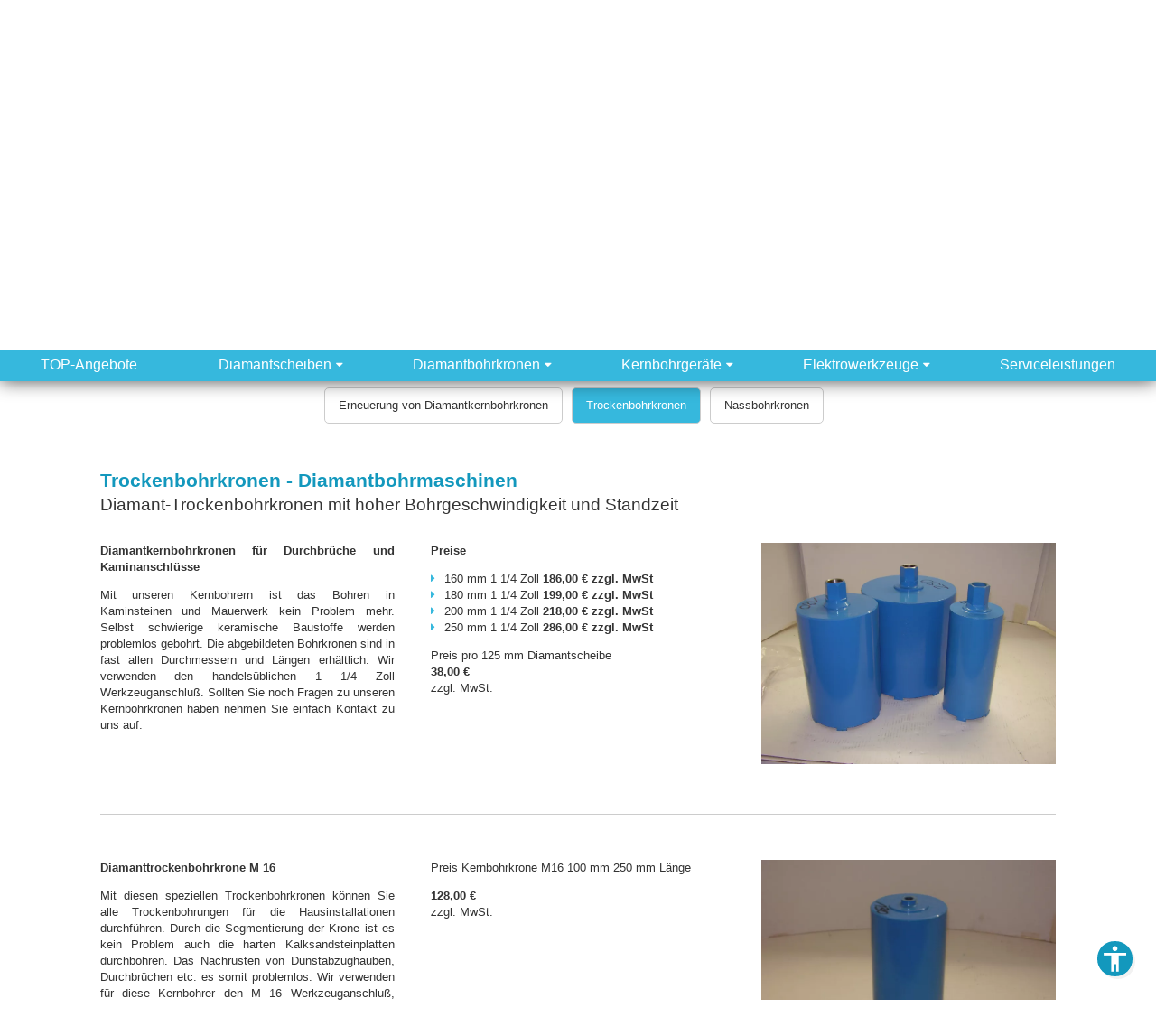

--- FILE ---
content_type: text/html; charset=utf-8
request_url: https://www.attenhofer-diamanttechnik.de/diamantbohrkronen/trockenbohrkronen
body_size: 5058
content:
<!DOCTYPE html>
<html lang="de">
<head>
<meta charset="utf-8">
<title>Trockenbohrkronen von Attenhofer Diamantwerkzeuge</title>
<base href="https://www.attenhofer-diamanttechnik.de/">
<meta name="robots" content="index,follow">
<meta name="description" content="Diamant-Trockenbohrkronen mit hoher Bohrgeschwindigkeit und Standzeit zum Bohren in Mauerwerk, Leichtbeton, Ziegel, weichen Klinker, Poroton">
<meta name="keywords" content="">
<link rel="canonical" href="https://www.attenhofer-diamanttechnik.de/diamantbohrkronen/trockenbohrkronen" />
<meta name="viewport" content="width=device-width,initial-scale=1.0">
<link rel="stylesheet" href="assets/css/colorbox.min.css,theme-bb.scss,special.scss,animations.scss,font...-bd5cf9ae.css"><script src="assets/js/jquery.min.js,theme-bb.js,slick.min.js,001.js-578de4dc.js"></script><!--[if lt IE 9]><script src="assets/html5shiv/js/html5shiv-printshiv.min.js"></script><![endif]-->
<link rel="shortcut icon" href="files/theme/img/favicon.ico">
</head>
<body id="top" class="diamantbohrkronen/trockenbohrkronen" itemscope itemtype="http://schema.org/WebPage">
<header id="header">
<div class="navbar">
<div class="phone-header"><div><a class="email" title="kontakt" href="kontakt"><span>Kontakt</span></a> | Tel. <span><a title="Telefon" href="tel:0611 601 149">0611 601 149</a></span></div></div>
<!-- indexer::continue -->
<button class="navbar-toggler open" type="button" data-toggle="collapse" data-target="#navbarSupportedContent" aria-controls="navbarSupportedContent" aria-expanded="false" aria-label="Toggle navigation">
<span class="icon-bar i-one"></span>
<span class="icon-bar i-two"></span>
<span class="icon-bar i-three"></span>
</button>
<!-- indexer::stop -->
<nav class="mod_navigation block" id="navigation">
<ul class="level_1">
<li class="first"><a href="top-angebote" title="TOP-Angebote" class="first">TOP-Angebote</a></li>
<li class="submenu"><a href="diamantscheiben" title="Diamantscheiben" class="submenu" aria-haspopup="true">Diamantscheiben</a><ul class="level_2">
<li class="first"><a href="diamantscheiben/tyrolit-diamanttrennscheiben" title="Tyrolit Diamanttrennscheiben" class="first">Tyrolit Diamanttrennscheiben</a></li>
<li class="last"><a href="diamantscheiben/norton-diamanttrennscheiben" title="Norton Diamanttrennscheiben" class="last">Norton Diamanttrennscheiben</a></li>
</ul></li>
<li class="submenu trail"><a href="diamantbohrkronen" title="Diamantbohrkronen" class="submenu trail" aria-haspopup="true">Diamantbohrkronen</a><ul class="level_2">
<li class="sibling first"><a href="diamantbohrkronen/erneuerung-von-diamantkernbohrkronen" title="Erneuerung von Diamantkernbohrkronen" class="sibling first">Erneuerung von Diamantkernbohrkronen</a></li>
<li class="active"><a class="active">Trockenbohrkronen</a></li>
<li class="sibling last"><a href="diamantbohrkronen/nassbohrkronen" title="Nassbohrkronen" class="sibling last">Nassbohrkronen</a></li>
</ul></li>
<li class="submenu"><a href="kernbohrgeraete" title="Kernbohrgeräte" class="submenu" aria-haspopup="true">Kernbohrgeräte</a><ul class="level_2">
<li class="first"><a href="kernbohrgeraete/trockenkernbohrer-kaminbohrer" title="Trockenkernbohrer / Kaminbohrer" class="first">Trockenkernbohrer / Kaminbohrer</a></li>
<li class="last"><a href="kernbohrgeraete/nasskernbohrer" title="Nasskernbohrer" class="last">Nasskernbohrer</a></li>
</ul></li>
<li class="submenu"><a href="elektrowerkzeuge" title="Elektrowerkzeuge" class="submenu" aria-haspopup="true">Elektrowerkzeuge</a><ul class="level_2">
<li class="first"><a href="elektrowerkzeuge/installationsgeraete-werkzeuge" title="Installationsgeräte &amp; -werkzeuge" class="first">Installationsgeräte & -werkzeuge</a></li>
<li class="last"><a href="elektrowerkzeuge/sonstige-elektrogeraete" title="sonstige Elektrogeräte" class="last">sonstige Elektrogeräte</a></li>
</ul></li>
<li class="last"><a href="serviceleistungen" title="Serviceleistungen" class="last">Serviceleistungen</a></li>
</ul>    </nav>
<!-- indexer::continue -->
</div> <div class="rpic ce_rsce_rpic arrows-inside dots-bottom-right"><div class="autoslick" data-slick='{"slidesToShow": 1, "slidesToScroll": 1, "fade": false,"dots": true, "autoplay":true, "speed":600, "arrows": false}'>  <picture class="img">
<source srcset="assets/images/8/attenhofer-diamanttechnik-metallbearbeitung-23d085ff.webp" media="(min-width: 1400px)" type="image/webp">
<source srcset="files/media/rpic/attenhofer-diamanttechnik-metallbearbeitung.jpg" media="(min-width: 1400px)">
<source srcset="assets/images/9/attenhofer-diamanttechnik-metallbearbeitung-709fca41.webp" media="(min-width: 1000px) and (max-width: 1400px)" type="image/webp">
<source srcset="assets/images/c/attenhofer-diamanttechnik-metallbearbeitung-5f728506.jpg" media="(min-width: 1000px) and (max-width: 1400px)">
<source srcset="assets/images/1/attenhofer-diamanttechnik-metallbearbeitung-3bfbc9cc.webp" media="(min-width:600px) and (max-width: 1000px)" type="image/webp">
<source srcset="assets/images/3/attenhofer-diamanttechnik-metallbearbeitung-1a2d8467.jpg" media="(min-width:600px) and (max-width: 1000px)">
<source srcset="assets/images/e/attenhofer-diamanttechnik-metallbearbeitung-e138b506.webp" media="(min-width:400px) and (max-width:600px)" type="image/webp">
<source srcset="assets/images/2/attenhofer-diamanttechnik-metallbearbeitung-f9583203.jpg" media="(min-width:400px) and (max-width:600px)">
<source srcset="assets/images/f/attenhofer-diamanttechnik-metallbearbeitung-4de5f66a.webp" media="(max-width: 400px)" type="image/webp">
<source srcset="assets/images/8/attenhofer-diamanttechnik-metallbearbeitung-28f1e387.jpg" media="(max-width: 400px)">
<source srcset="assets/images/8/attenhofer-diamanttechnik-metallbearbeitung-23d085ff.webp" type="image/webp">
<img src="files/media/rpic/attenhofer-diamanttechnik-metallbearbeitung.jpg" width="1900" height="495" alt="Ein Metallstück wird bearbeitet, Funken sprühen." loading="lazy" title="Ein Metallstück wird bearbeitet, Funken sprühen." class="myimg" itemprop="image">
</picture>
</div></div><div class="ce_rsce_dynamic header page-center last" >
<div><address>Höchster Str. 9<br>65203 Wiesbaden</address></div>
<a class="logo" title="Attenhofer Diamantwerkzeuge - Präzisionswerkzeuge vom Profi" href="https://www.attenhofer-diamanttechnik.de">
<picture class="img">
<source srcset="assets/images/1/logo-8fc5018f.webp" media="(min-width: 1400px)" type="image/webp">
<source srcset="files/media/logo.png" media="(min-width: 1400px)">
<source srcset="assets/images/1/logo-8fc5018f.webp" media="(min-width: 1000px) and (max-width: 1400px)" type="image/webp">
<source srcset="files/media/logo.png" media="(min-width: 1000px) and (max-width: 1400px)">
<source srcset="assets/images/1/logo-8fc5018f.webp" media="(min-width:600px) and (max-width: 1000px)" type="image/webp">
<source srcset="files/media/logo.png" media="(min-width:600px) and (max-width: 1000px)">
<source srcset="assets/images/1/logo-8fc5018f.webp" media="(min-width:400px) and (max-width:600px)" type="image/webp">
<source srcset="files/media/logo.png" media="(min-width:400px) and (max-width:600px)">
<source srcset="assets/images/1/logo-8fc5018f.webp" media="(max-width: 400px)" type="image/webp">
<source srcset="files/media/logo.png" media="(max-width: 400px)">
<source srcset="assets/images/1/logo-8fc5018f.webp" type="image/webp">
<img src="files/media/logo.png" width="232" height="50" alt="Logo" loading="lazy" title="Logo" class="myimg" itemprop="image">
</picture>
</a>
<div>
<p><strong>0611 601 149 / 0178 750 86 32</strong><br><a href="kontakt" title="Kontakt -Attenhofer Diamantwerkzeuge - Präzisionswerkzeuge vom Profi">info@attenhofer-diamanttechnik.de</a><br>
</p>
</div>
</div>
</header>
<main id="main">
<div class="mod_article first last block" id="article-18">
<div class="ce_subnavi ce_rsce_subnavi ">
<ul class="subnav"><li><strong><a href="diamantbohrkronen/erneuerung-von-diamantkernbohrkronen" title="Erneuerung von Diamantkernbohrkronen">Erneuerung von Diamantkernbohrkronen</a></strong></li><li class="active"><strong><a href="diamantbohrkronen/trockenbohrkronen" title="Trockenbohrkronen">Trockenbohrkronen</a></strong></li><li><strong><a href="diamantbohrkronen/nassbohrkronen" title="Nassbohrkronen">Nassbohrkronen</a></strong></li></ul></div>
<div class="ce_text block">
<h1>Trockenbohrkronen - Diamantbohrmaschinen</h1>
<h2>Diamant-Trockenbohrkronen mit hoher Bohrgeschwindigkeit und Standzeit</h2>
</div>
<div class="ce_textcols ce_rsce_textcols line-bottom ">
<div class="rows c-auto">
<div class="c ">
<div class="text"><p><strong>Diamantkernbohrkronen für Durchbrüche und Kaminanschlüsse</strong></p>
<p>Mit unseren Kernbohrern ist das Bohren in Kaminsteinen und Mauerwerk kein Problem mehr. Selbst schwierige keramische Baustoffe werden problemlos gebohrt. Die abgebildeten Bohrkronen sind in fast allen Durchmessern und Längen erhältlich. Wir verwenden den handelsüblichen 1 1/4 Zoll Werkzeuganschluß. Sollten Sie noch Fragen zu unseren Kernbohrkronen haben nehmen Sie einfach Kontakt zu uns auf.</p></div>
</div>
<div class="c ">
<div class="text"><p><strong>Preise</strong></p>
<ul>
<li>160 mm 1 1/4 Zoll<span>&nbsp;</span><strong>186,00 € zzgl. MwSt</strong></li>
<li>180 mm 1 1/4 Zoll<span>&nbsp;</span><strong>199,00 € zzgl. MwSt</strong></li>
<li>200 mm 1 1/4 Zoll<span>&nbsp;</span><strong>218,00 € zzgl. MwSt</strong></li>
<li>250 mm 1 1/4 Zoll<span>&nbsp;</span><strong>286,00 € zzgl. MwSt</strong></li>
</ul>
<div class="preis">
<p>Preis pro 125 mm Diamantscheibe<br><strong>38,00 €</strong> <br>zzgl. MwSt.</p>
</div></div>
</div>
<div class="c ">
<picture class="img">
<source srcset="assets/images/1/attenhofer_diamantbohrkronen_002-9fc11ba1.webp" media="(min-width: 1400px)" type="image/webp">
<source srcset="files/media/diamantbohrkronen/attenhofer_diamantbohrkronen_002.jpg" media="(min-width: 1400px)">
<source srcset="assets/images/1/attenhofer_diamantbohrkronen_002-9fc11ba1.webp" media="(min-width: 1000px) and (max-width: 1400px)" type="image/webp">
<source srcset="files/media/diamantbohrkronen/attenhofer_diamantbohrkronen_002.jpg" media="(min-width: 1000px) and (max-width: 1400px)">
<source srcset="assets/images/1/attenhofer_diamantbohrkronen_002-9fc11ba1.webp" media="(min-width:600px) and (max-width: 1000px)" type="image/webp">
<source srcset="files/media/diamantbohrkronen/attenhofer_diamantbohrkronen_002.jpg" media="(min-width:600px) and (max-width: 1000px)">
<source srcset="assets/images/9/attenhofer_diamantbohrkronen_002-71e46abe.webp" media="(min-width:400px) and (max-width:600px)" type="image/webp">
<source srcset="assets/images/6/attenhofer_diamantbohrkronen_002-14be7aaf.jpg" media="(min-width:400px) and (max-width:600px)">
<source srcset="assets/images/5/attenhofer_diamantbohrkronen_002-1fe12322.webp" media="(max-width: 400px)" type="image/webp">
<source srcset="assets/images/6/attenhofer_diamantbohrkronen_002-2b374970.jpg" media="(max-width: 400px)">
<source srcset="assets/images/1/attenhofer_diamantbohrkronen_002-9fc11ba1.webp" type="image/webp">
<img src="files/media/diamantbohrkronen/attenhofer_diamantbohrkronen_002.jpg" width="900" height="675" alt="Trockenbohrkronen- 2" loading="lazy" title="Trockenbohrkronen - 2" class="myimg" itemprop="image">
</picture>
<div class="text"></div>
</div>
</div>
</div>
<div class="ce_textcols ce_rsce_textcols line-bottom ">
<div class="rows c-auto">
<div class="c ">
<div class="text"><p><strong>Diamanttrockenbohrkrone M 16</strong></p>
<p>Mit diesen speziellen Trockenbohrkronen können Sie alle Trockenbohrungen für die Hausinstallationen durchführen. Durch die Segmentierung der Krone ist es kein Problem auch die harten Kalksandsteinplatten durchbohren. Das Nachrüsten von Dunstabzughauben, Durchbrüchen etc. es somit problemlos. Wir verwenden für diese Kernbohrer den M 16 Werkzeuganschluß, damit die Kernbohrer auch auf jede Dosenfräsermaschine passen. Desweiteren können sie fast alle Durchmesser und Längen beziehen. Sollten Sie noch Fragen zu unseren Bohrern haben kontaktieren Sie uns einfach.</p></div>
</div>
<div class="c ">
<div class="text"><p><span>Preis Kernbohrkrone M16 100 mm 250 mm Länge </span></p>
<p><span><strong>128,00 €<br></strong>zzgl. MwSt.</span></p></div>
</div>
<div class="c ">
<picture class="img">
<source srcset="assets/images/2/attenhofer_diamantbohrkronen_003-5f6fc5fc.webp" media="(min-width: 1400px)" type="image/webp">
<source srcset="files/media/diamantbohrkronen/attenhofer_diamantbohrkronen_003.jpg" media="(min-width: 1400px)">
<source srcset="assets/images/2/attenhofer_diamantbohrkronen_003-5f6fc5fc.webp" media="(min-width: 1000px) and (max-width: 1400px)" type="image/webp">
<source srcset="files/media/diamantbohrkronen/attenhofer_diamantbohrkronen_003.jpg" media="(min-width: 1000px) and (max-width: 1400px)">
<source srcset="assets/images/2/attenhofer_diamantbohrkronen_003-5f6fc5fc.webp" media="(min-width:600px) and (max-width: 1000px)" type="image/webp">
<source srcset="files/media/diamantbohrkronen/attenhofer_diamantbohrkronen_003.jpg" media="(min-width:600px) and (max-width: 1000px)">
<source srcset="assets/images/6/attenhofer_diamantbohrkronen_003-6e2c3ac3.webp" media="(min-width:400px) and (max-width:600px)" type="image/webp">
<source srcset="assets/images/b/attenhofer_diamantbohrkronen_003-2921c730.jpg" media="(min-width:400px) and (max-width:600px)">
<source srcset="assets/images/9/attenhofer_diamantbohrkronen_003-cc6ce63b.webp" media="(max-width: 400px)" type="image/webp">
<source srcset="assets/images/a/attenhofer_diamantbohrkronen_003-5451e0e7.jpg" media="(max-width: 400px)">
<source srcset="assets/images/2/attenhofer_diamantbohrkronen_003-5f6fc5fc.webp" type="image/webp">
<img src="files/media/diamantbohrkronen/attenhofer_diamantbohrkronen_003.jpg" width="880" height="660" alt="Trockenbohrkronen - 3" loading="lazy" title="Trockenbohrkronen - 3" class="myimg" itemprop="image">
</picture>
<div class="text"></div>
</div>
</div>
</div>
<div class="ce_textcols ce_rsce_textcols line-bottom ">
<div class="rows c-auto">
<div class="c ">
<div class="text"><p><strong>Trockendosenfräser 82 mm oder 68 mm</strong></p>
<p>Diese Bohrkronen sind für alle Elektroinstallationen von Schaltersteckdosen geeignet. Mit diesem Fräser ist das Bohren in Kalksandstein, Poroton, Gasbeton etc kein Problem mehr. Der Fräser zeichnet sich durch eine sehr gute Standzeit und Schnittfreudigkeit aus.</p></div>
</div>
<div class="c ">
<div class="text"><p><span>Preis <strong>68,00 €</strong> Einzelpreis </span></p>
<p><span>ab 10 Stück. á 58 € <br>zzgl. MwSt.</span></p></div>
</div>
<div class="c ">
<picture class="img">
<source srcset="assets/images/f/attenhofer_diamantbohrkronen_004-cbbcb35e.webp" media="(min-width: 1400px)" type="image/webp">
<source srcset="files/media/diamantbohrkronen/attenhofer_diamantbohrkronen_004.jpg" media="(min-width: 1400px)">
<source srcset="assets/images/f/attenhofer_diamantbohrkronen_004-cbbcb35e.webp" media="(min-width: 1000px) and (max-width: 1400px)" type="image/webp">
<source srcset="files/media/diamantbohrkronen/attenhofer_diamantbohrkronen_004.jpg" media="(min-width: 1000px) and (max-width: 1400px)">
<source srcset="assets/images/f/attenhofer_diamantbohrkronen_004-cbbcb35e.webp" media="(min-width:600px) and (max-width: 1000px)" type="image/webp">
<source srcset="files/media/diamantbohrkronen/attenhofer_diamantbohrkronen_004.jpg" media="(min-width:600px) and (max-width: 1000px)">
<source srcset="assets/images/6/attenhofer_diamantbohrkronen_004-97248c99.webp" media="(min-width:400px) and (max-width:600px)" type="image/webp">
<source srcset="assets/images/2/attenhofer_diamantbohrkronen_004-debce195.jpg" media="(min-width:400px) and (max-width:600px)">
<source srcset="assets/images/f/attenhofer_diamantbohrkronen_004-b388e43a.webp" media="(max-width: 400px)" type="image/webp">
<source srcset="assets/images/6/attenhofer_diamantbohrkronen_004-418604d0.jpg" media="(max-width: 400px)">
<source srcset="assets/images/f/attenhofer_diamantbohrkronen_004-cbbcb35e.webp" type="image/webp">
<img src="files/media/diamantbohrkronen/attenhofer_diamantbohrkronen_004.jpg" width="750" height="563" alt="Trockenbohrkronen - 4" loading="lazy" title="Trockenbohrkronen - 4" class="myimg" itemprop="image">
</picture>
<div class="text"></div>
</div>
</div>
</div>
<div class="ce_text last block">
<p><strong>Premium *** Trockenbohrkrone DDL</strong></p>
<p>Neuartige Trockenbohrkrone mit 3 mm breiten Segmenten. die Vorteile sind deutlich kürzere Bohrzeiten, weniger Anpressdruck und reduzierte Staubentwicklung.</p>
<p>Das Bohren von leicht amierten Beton, stellt für diese Bohrkrone kein Problem da.Anwendungsgebiete sind z.B. Schaltersteckdosen und alle weiteren Hausanschlüsse. Diese Bohrkrone ist in verschiedenen Nutzlängen erhältlich, und deckt somit ein breites Spectrum von Anwendungfällen ab.</p>
<p><span><strong>Preis 86,00 €<br></strong>zzgl. MwSt.</span></p>
<p><span>82 mm Druchmesser</span></p>
</div>
</div>
</main>
<footer class="myfooter page-center">
<div class="group noprint">
<nav class="mod_customnav block">
<ul class="level_1">
<li class="home first"><a href="./" title="Startseite" class="home first">Startseite</a></li>
<li><a href="partner" title="Partner">Partner</a></li>
<li><a href="kontakt" title="Kontakt &amp; Standort">Kontakt & Standort</a></li>
<li><a href="impressum" title="Impressum">Impressum</a></li>
<li><a href="datenschutz" title="Datenschutz" rel="nofollow">Datenschutz</a></li>
<li class="last"><a href="barrierefreiheit" title="Barrierefreiheit" class="last" rel="nofollow">Barrierefreiheit</a></li>
</ul></nav>
<div class="social"><div>  <picture class="img">
<source srcset="assets/images/c/fb-logo-e5a48479.webp" media="(min-width: 1400px)" type="image/webp">
<source srcset="files/media/footer/social-media/fb-logo.jpg" media="(min-width: 1400px)">
<source srcset="assets/images/c/fb-logo-e5a48479.webp" media="(min-width: 1000px) and (max-width: 1400px)" type="image/webp">
<source srcset="files/media/footer/social-media/fb-logo.jpg" media="(min-width: 1000px) and (max-width: 1400px)">
<source srcset="assets/images/c/fb-logo-e5a48479.webp" media="(min-width:600px) and (max-width: 1000px)" type="image/webp">
<source srcset="files/media/footer/social-media/fb-logo.jpg" media="(min-width:600px) and (max-width: 1000px)">
<source srcset="assets/images/c/fb-logo-e5a48479.webp" media="(min-width:400px) and (max-width:600px)" type="image/webp">
<source srcset="files/media/footer/social-media/fb-logo.jpg" media="(min-width:400px) and (max-width:600px)">
<source srcset="assets/images/c/fb-logo-e5a48479.webp" media="(max-width: 400px)" type="image/webp">
<source srcset="files/media/footer/social-media/fb-logo.jpg" media="(max-width: 400px)">
<source srcset="assets/images/c/fb-logo-e5a48479.webp" type="image/webp">
<img src="files/media/footer/social-media/fb-logo.jpg" width="20" height="20" alt="Facebook Logo" loading="lazy" title="Facebook Logo" class="myimg" itemprop="image">
</picture>
</div><div>  <picture class="img">
<source srcset="assets/images/e/xing-logo-a7d1fc6a.webp" media="(min-width: 1400px)" type="image/webp">
<source srcset="files/media/footer/social-media/xing-logo.jpg" media="(min-width: 1400px)">
<source srcset="assets/images/e/xing-logo-a7d1fc6a.webp" media="(min-width: 1000px) and (max-width: 1400px)" type="image/webp">
<source srcset="files/media/footer/social-media/xing-logo.jpg" media="(min-width: 1000px) and (max-width: 1400px)">
<source srcset="assets/images/e/xing-logo-a7d1fc6a.webp" media="(min-width:600px) and (max-width: 1000px)" type="image/webp">
<source srcset="files/media/footer/social-media/xing-logo.jpg" media="(min-width:600px) and (max-width: 1000px)">
<source srcset="assets/images/e/xing-logo-a7d1fc6a.webp" media="(min-width:400px) and (max-width:600px)" type="image/webp">
<source srcset="files/media/footer/social-media/xing-logo.jpg" media="(min-width:400px) and (max-width:600px)">
<source srcset="assets/images/e/xing-logo-a7d1fc6a.webp" media="(max-width: 400px)" type="image/webp">
<source srcset="files/media/footer/social-media/xing-logo.jpg" media="(max-width: 400px)">
<source srcset="assets/images/e/xing-logo-a7d1fc6a.webp" type="image/webp">
<img src="files/media/footer/social-media/xing-logo.jpg" width="54" height="21" alt="Xing Logo" loading="lazy" title="Xing Logo" class="myimg" itemprop="image">
</picture>
</div></div>
<div class="partnerlogos">
<strong>Unsere Partner</strong>
<div><div>  <picture class="img">
<source srcset="assets/images/4/cardi-dd9c63ae.webp" media="(min-width: 1400px)" type="image/webp">
<source srcset="files/media/footer/partner/cardi.jpg" media="(min-width: 1400px)">
<source srcset="assets/images/4/cardi-dd9c63ae.webp" media="(min-width: 1000px) and (max-width: 1400px)" type="image/webp">
<source srcset="files/media/footer/partner/cardi.jpg" media="(min-width: 1000px) and (max-width: 1400px)">
<source srcset="assets/images/4/cardi-dd9c63ae.webp" media="(min-width:600px) and (max-width: 1000px)" type="image/webp">
<source srcset="files/media/footer/partner/cardi.jpg" media="(min-width:600px) and (max-width: 1000px)">
<source srcset="assets/images/4/cardi-dd9c63ae.webp" media="(min-width:400px) and (max-width:600px)" type="image/webp">
<source srcset="files/media/footer/partner/cardi.jpg" media="(min-width:400px) and (max-width:600px)">
<source srcset="assets/images/4/cardi-dd9c63ae.webp" media="(max-width: 400px)" type="image/webp">
<source srcset="files/media/footer/partner/cardi.jpg" media="(max-width: 400px)">
<source srcset="assets/images/4/cardi-dd9c63ae.webp" type="image/webp">
<img src="files/media/footer/partner/cardi.jpg" width="120" height="50" alt="Cardi" loading="lazy" title="Cardi" class="myimg" itemprop="image">
</picture>
</div><div>  <picture class="img">
<source srcset="assets/images/8/eibenstock-1f700a1e.webp" media="(min-width: 1400px)" type="image/webp">
<source srcset="files/media/footer/partner/eibenstock.jpg" media="(min-width: 1400px)">
<source srcset="assets/images/8/eibenstock-1f700a1e.webp" media="(min-width: 1000px) and (max-width: 1400px)" type="image/webp">
<source srcset="files/media/footer/partner/eibenstock.jpg" media="(min-width: 1000px) and (max-width: 1400px)">
<source srcset="assets/images/8/eibenstock-1f700a1e.webp" media="(min-width:600px) and (max-width: 1000px)" type="image/webp">
<source srcset="files/media/footer/partner/eibenstock.jpg" media="(min-width:600px) and (max-width: 1000px)">
<source srcset="assets/images/8/eibenstock-1f700a1e.webp" media="(min-width:400px) and (max-width:600px)" type="image/webp">
<source srcset="files/media/footer/partner/eibenstock.jpg" media="(min-width:400px) and (max-width:600px)">
<source srcset="assets/images/8/eibenstock-1f700a1e.webp" media="(max-width: 400px)" type="image/webp">
<source srcset="files/media/footer/partner/eibenstock.jpg" media="(max-width: 400px)">
<source srcset="assets/images/8/eibenstock-1f700a1e.webp" type="image/webp">
<img src="files/media/footer/partner/eibenstock.jpg" width="120" height="50" alt="Eibenstock" loading="lazy" title="Eibenstock" class="myimg" itemprop="image">
</picture>
</div><div>  <picture class="img">
<source srcset="assets/images/7/fem-partner-logo-9a03656e.webp" media="(min-width: 1400px)" type="image/webp">
<source srcset="files/media/footer/partner/fem-partner-logo.jpg" media="(min-width: 1400px)">
<source srcset="assets/images/7/fem-partner-logo-9a03656e.webp" media="(min-width: 1000px) and (max-width: 1400px)" type="image/webp">
<source srcset="files/media/footer/partner/fem-partner-logo.jpg" media="(min-width: 1000px) and (max-width: 1400px)">
<source srcset="assets/images/7/fem-partner-logo-9a03656e.webp" media="(min-width:600px) and (max-width: 1000px)" type="image/webp">
<source srcset="files/media/footer/partner/fem-partner-logo.jpg" media="(min-width:600px) and (max-width: 1000px)">
<source srcset="assets/images/7/fem-partner-logo-9a03656e.webp" media="(min-width:400px) and (max-width:600px)" type="image/webp">
<source srcset="files/media/footer/partner/fem-partner-logo.jpg" media="(min-width:400px) and (max-width:600px)">
<source srcset="assets/images/7/fem-partner-logo-9a03656e.webp" media="(max-width: 400px)" type="image/webp">
<source srcset="files/media/footer/partner/fem-partner-logo.jpg" media="(max-width: 400px)">
<source srcset="assets/images/7/fem-partner-logo-9a03656e.webp" type="image/webp">
<img src="files/media/footer/partner/fem-partner-logo.jpg" width="120" height="50" alt="Fem" loading="lazy" title="Fem" class="myimg" itemprop="image">
</picture>
</div><div>  <picture class="img">
<source srcset="assets/images/b/flex-partner-logo-23c3665a.webp" media="(min-width: 1400px)" type="image/webp">
<source srcset="files/media/footer/partner/flex-partner-logo.jpg" media="(min-width: 1400px)">
<source srcset="assets/images/b/flex-partner-logo-23c3665a.webp" media="(min-width: 1000px) and (max-width: 1400px)" type="image/webp">
<source srcset="files/media/footer/partner/flex-partner-logo.jpg" media="(min-width: 1000px) and (max-width: 1400px)">
<source srcset="assets/images/b/flex-partner-logo-23c3665a.webp" media="(min-width:600px) and (max-width: 1000px)" type="image/webp">
<source srcset="files/media/footer/partner/flex-partner-logo.jpg" media="(min-width:600px) and (max-width: 1000px)">
<source srcset="assets/images/b/flex-partner-logo-23c3665a.webp" media="(min-width:400px) and (max-width:600px)" type="image/webp">
<source srcset="files/media/footer/partner/flex-partner-logo.jpg" media="(min-width:400px) and (max-width:600px)">
<source srcset="assets/images/b/flex-partner-logo-23c3665a.webp" media="(max-width: 400px)" type="image/webp">
<source srcset="files/media/footer/partner/flex-partner-logo.jpg" media="(max-width: 400px)">
<source srcset="assets/images/b/flex-partner-logo-23c3665a.webp" type="image/webp">
<img src="files/media/footer/partner/flex-partner-logo.jpg" width="120" height="50" alt="Flex" loading="lazy" title="Flex" class="myimg" itemprop="image">
</picture>
</div><div>  <picture class="img">
<source srcset="assets/images/4/norton-partner-logo-b04d126b.webp" media="(min-width: 1400px)" type="image/webp">
<source srcset="files/media/footer/partner/norton-partner-logo.jpg" media="(min-width: 1400px)">
<source srcset="assets/images/4/norton-partner-logo-b04d126b.webp" media="(min-width: 1000px) and (max-width: 1400px)" type="image/webp">
<source srcset="files/media/footer/partner/norton-partner-logo.jpg" media="(min-width: 1000px) and (max-width: 1400px)">
<source srcset="assets/images/4/norton-partner-logo-b04d126b.webp" media="(min-width:600px) and (max-width: 1000px)" type="image/webp">
<source srcset="files/media/footer/partner/norton-partner-logo.jpg" media="(min-width:600px) and (max-width: 1000px)">
<source srcset="assets/images/4/norton-partner-logo-b04d126b.webp" media="(min-width:400px) and (max-width:600px)" type="image/webp">
<source srcset="files/media/footer/partner/norton-partner-logo.jpg" media="(min-width:400px) and (max-width:600px)">
<source srcset="assets/images/4/norton-partner-logo-b04d126b.webp" media="(max-width: 400px)" type="image/webp">
<source srcset="files/media/footer/partner/norton-partner-logo.jpg" media="(max-width: 400px)">
<source srcset="assets/images/4/norton-partner-logo-b04d126b.webp" type="image/webp">
<img src="files/media/footer/partner/norton-partner-logo.jpg" width="120" height="50" alt="Norton" loading="lazy" title="Norton" class="myimg" itemprop="image">
</picture>
</div><div>  <picture class="img">
<source srcset="assets/images/d/tyrolit-partner-logo-afe60003.webp" media="(min-width: 1400px)" type="image/webp">
<source srcset="files/media/footer/partner/tyrolit-partner-logo.jpg" media="(min-width: 1400px)">
<source srcset="assets/images/d/tyrolit-partner-logo-afe60003.webp" media="(min-width: 1000px) and (max-width: 1400px)" type="image/webp">
<source srcset="files/media/footer/partner/tyrolit-partner-logo.jpg" media="(min-width: 1000px) and (max-width: 1400px)">
<source srcset="assets/images/d/tyrolit-partner-logo-afe60003.webp" media="(min-width:600px) and (max-width: 1000px)" type="image/webp">
<source srcset="files/media/footer/partner/tyrolit-partner-logo.jpg" media="(min-width:600px) and (max-width: 1000px)">
<source srcset="assets/images/d/tyrolit-partner-logo-afe60003.webp" media="(min-width:400px) and (max-width:600px)" type="image/webp">
<source srcset="files/media/footer/partner/tyrolit-partner-logo.jpg" media="(min-width:400px) and (max-width:600px)">
<source srcset="assets/images/d/tyrolit-partner-logo-afe60003.webp" media="(max-width: 400px)" type="image/webp">
<source srcset="files/media/footer/partner/tyrolit-partner-logo.jpg" media="(max-width: 400px)">
<source srcset="assets/images/d/tyrolit-partner-logo-afe60003.webp" type="image/webp">
<img src="files/media/footer/partner/tyrolit-partner-logo.jpg" width="120" height="50" alt="tyrolit" loading="lazy" title="tyrolit" class="myimg" itemprop="image">
</picture>
</div></div>
</div>
</div>
<a class="webdesign" href="//www.myartside.de" title="Technische Umsetzung und Suchmaschinenoptimierung bei MyArtSide" target="_blank"><img src="files/theme/img/myartside-webdesign-seo-sachsen.svg" title="MyArtSide" alt="MyArtSide"><span>www.myartside.de</span></a>
</footer><div class="ce_barrierefrei240913 " title="Einstellungen & Digitale Barrierefreiheit">
<input type="checkbox" />
<span class="bficon fixbtn">
</span>
<div class="settings-navigation">
<div class="title cookiemanager">Consent Manager</div>
<ul><li><a href="javascript:MYCOOKIE.openCookieBanner()"><span class="cookie">Cookie Einstellungen</span></a></li></ul>
<div class="title barrierefrei">Digitale Barrierefreiheit</div>
<ul >
<li><span class="bf readtext">Text vorlesen</span></li>
<li><span class="bf grey-filter">Schwarzweiß</span></li>
<li><span class="bf highcontrast">Hoher Kontrast</span></li>
<li><span class="font-smaller">Schrift kleiner --</span></li>
<li><span class="font-normalize">Standardschriftgröße</span></li>
<li><span class="font-bigger">Schrift größer ++</span></li>
<li><span class="bf mark-links">Verlinkungen markieren</span></li>
<li><span class="bf readable-font">lesbare Schrift</span></li>
<li><a href="barrierefreiheit"><span class="infomartionen">Informationen zur Barrierefreiheit</span></a></li>
<li><span class="barrierefrei-reset">Einstellungen zurücksetzen</span></li>
</ul>
</div>
<div class="texreaderpannel notreadable">
<p class="reader_headline"><strong>Sprachsteuerung</strong></p>
<ul class="group">
<li class="prevReadElement" title="vorheriges Element"><span>vorheriges Element</span></li>
<li class="nextReadElement" title="nächstes Element"><span>nächstes Element</span></li>
<li class="pauseReadingmode" title="pausieren"><span>pausieren</span></li>
<li class="playReadingmode" title="weiter abspielen"><span>weiter abspielen</span></li>
<li class="restartReading" title="Wiederholen"><span>Wiederholen</span></li>
<li class="closeReadingMode" title="Lesemodus Beenden"><span>Lesemodus Beenden</span></li>
</ul>
</div>
</div>
<script src="assets/colorbox/js/colorbox.min.js?v=1.6.6"></script>
<script>jQuery(function($){$('a[data-lightbox]').map(function(){$(this).colorbox({loop:!1,rel:$(this).attr('data-lightbox'),maxWidth:'95%',maxHeight:'95%'})})})</script>
<script type="application/ld+json">{"@context":{"contao":"https:\/\/schema.contao.org\/"},"@type":"contao:Page","contao:pageId":19,"contao:noSearch":false,"contao:protected":false,"contao:groups":[],"contao:fePreview":false}</script></body>
</html>

--- FILE ---
content_type: text/css
request_url: https://www.attenhofer-diamanttechnik.de/assets/css/colorbox.min.css,theme-bb.scss,special.scss,animations.scss,font...-bd5cf9ae.css
body_size: 14478
content:
#colorbox,#cboxOverlay,#cboxWrapper{position:absolute;top:0;left:0;z-index:9999;overflow:hidden;-webkit-transform:translate3d(0,0,0)}#cboxWrapper{max-width:none}#cboxOverlay{position:fixed;width:100%;height:100%}#cboxMiddleLeft,#cboxBottomLeft{clear:left}#cboxContent{position:relative}#cboxLoadedContent{overflow:auto;-webkit-overflow-scrolling:touch}#cboxTitle{margin:0}#cboxLoadingOverlay,#cboxLoadingGraphic{position:absolute;top:0;left:0;width:100%;height:100%}#cboxPrevious,#cboxNext,#cboxClose,#cboxSlideshow{cursor:pointer}.cboxPhoto{float:left;margin:auto;border:0;display:block;max-width:none;-ms-interpolation-mode:bicubic}.cboxIframe{width:100%;height:100%;display:block;border:0;padding:0;margin:0}#colorbox,#cboxContent,#cboxLoadedContent{box-sizing:content-box;-moz-box-sizing:content-box;-webkit-box-sizing:content-box}#cboxOverlay{background:#000;opacity:.9;filter:alpha(opacity = 90)}#colorbox{outline:0}#cboxContent{margin-top:20px;background:#000}.cboxIframe{background:#fff}#cboxError{padding:50px;border:1px solid #ccc}#cboxLoadedContent{border:5px solid #000;background:#fff}#cboxTitle{position:absolute;top:-20px;left:0;color:#ccc}#cboxCurrent{position:absolute;top:-20px;right:0;color:#ccc}#cboxLoadingGraphic{background:url(../../assets/colorbox/images/loading.gif) no-repeat center center}#cboxPrevious,#cboxNext,#cboxSlideshow,#cboxClose{border:0;padding:0;margin:0;overflow:visible;width:auto;background:0 0}#cboxPrevious:active,#cboxNext:active,#cboxSlideshow:active,#cboxClose:active{outline:0}#cboxSlideshow{position:absolute;top:-20px;right:90px;color:#fff}#cboxPrevious{position:absolute;top:50%;left:5px;margin-top:-32px;background:url(../../assets/colorbox/images/controls.png) no-repeat top left;width:28px;height:65px;text-indent:-9999px}#cboxPrevious:hover{background-position:bottom left}#cboxNext{position:absolute;top:50%;right:5px;margin-top:-32px;background:url(../../assets/colorbox/images/controls.png) no-repeat top right;width:28px;height:65px;text-indent:-9999px}#cboxNext:hover{background-position:bottom right}#cboxClose{position:absolute;top:5px;right:5px;display:block;background:url(../../assets/colorbox/images/controls.png) no-repeat top center;width:38px;height:19px;text-indent:-9999px}#cboxClose:hover{background-position:bottom center}
@charset "UTF-8";
:root{--fontFamily: "Helvetica Neue",Helvetica,Arial,sans-serif;--fontFamily2: "Helvetica Neue",Helvetica,Arial,sans-serif;--bgbody:#fff;--h1: #1398BD;--h2: #333;--text: #666;--maincolor: #36b8dd;--linkcolor: #337ab7}@font-face{font-family:"Material Design Icons";src:url("/files/extensions/materialdesignicons-webfont.eot?v=7.1.96");src:url("/files/extensions/materialicons/materialdesignicons-webfont.eot?#iefix&v=7.1.96") format("embedded-opentype"), url("/files/extensions/materialicons/materialdesignicons-webfont.woff2?v=7.1.96") format("woff2"), url("/files/extensions/materialicons/materialdesignicons-webfont.woff?v=7.1.96") format("woff"), url("/files/extensions/materialicons/materialdesignicons-webfont.ttf?v=7.1.96") format("truetype");font-weight:normal;font-style:normal}*:focus{outline:none}*img[src*=".svg"]{width:100%}*,*:before,*:after{box-sizing:border-box}html{height:100%;width:100%;padding:0;margin:0;scroll-behavior:smooth !important;overflow-x:hidden}iframe{width:100% !important;display:block}address{font-style:normal;margin-bottom:13px}strong{font-weight:700}body{position:relative;width:100%;min-height:100%;overflow-x:hidden;padding:0;margin:0;background:var(--bgbody);font-family:var(--fontFamily);line-height:1.4;color:var(--text);font-size:calc(0.75em + 0.1vw);display:flex;flex:1;flex-direction:column}.page-center,.container,main{position:relative;max-width:1130px;margin:0 auto;width:100%;padding:0 calc(10px + 2vw);box-sizing:border-box}@media (max-width:768px){.page-center,.container,main{width:100%}}.page-center .page-center,.container .container{padding-left:0;padding-right:0}@media (max-width:400px){.page-center,.container,main{padding:0 10px}}hr{padding:0;border:none;height:1px;border-top:1px solid #ccc;margin:40px 0}.aspect .img{max-width:100%;width:100%;position:relative;overflow:hidden;display:block;overflow:hidden}.aspect .img *{position:absolute;top:0;left:0;height:100%;width:100% !important;display:block;height:100%;padding:0;margin:0}.aspect .img img{object-fit:cover}.ratiosmall .img{padding-top:20% !important}.ratio165 .img{padding-top:calc((5 / 16) * 100%) !important}.ratio169 .img{padding-top:calc((9 / 16) * 100%) !important}.ratio43 .img{padding-top:calc((3 / 4) * 100%) !important}.ratio32 .img{padding-top:calc((2 / 3) * 100%) !important}.ratio85 .img{padding-top:calc((5 / 8) * 100%) !important}.ratio11 .img{padding-top:100% !important}figure{padding:0;margin:0}figure .caption{position:absolute;z-index:200;opacity:1;display:block;bottom:0;height:auto !important;top:auto !important;padding:5px 10px !important;background:rgba(255, 255, 255, 0.8);left:0;right:0}figure a+.caption{color:var(--maincolor);font-weight:bold}a[data-lightbox]{position:relative;display:block;margin:0}a[data-lightbox] img{display:block}a[data-lightbox]:before{content:"+";text-align:center;display:flex;align-items:center;justify-content:center;color:#fff;font-size:300%;position:absolute;top:0;left:0;right:0;bottom:0;z-index:100;background:rgba(0, 0, 0, 0.5);opacity:0}a[data-lightbox]:hover::before{opacity:1}a{text-decoration:none;color:var(--linkcolor)}p{margin-top:0;margin-bottom:13px;text-align:justify}p :last-child{margin-bottom:0}h1,.h1{font-family:var(--fontFamily2);line-height:1.2;text-align:left;font-weight:bold;font-size:calc(1.5em + 0.1vw);margin:0 0 1.3rem 0;color:var(--h1)}h2,.h2{font-family:var(--fontFamily);line-height:1.2;text-align:left;font-weight:normal;margin:0 0 1.3rem 0;font-size:calc(1.3em + 0.1vw);color:var(--h2)}h3,.h3{font-family:var(--fontFamily);line-height:1.2;text-align:left;font-weight:bold;margin:0 0 1.5rem 0;font-weight:normal;font-size:calc(1.1em + 0.1vw);color:var(--h1)}h4,.h4{font-family:var(--fontFamily);line-height:1.2;text-align:left;margin:0 0 1.5rem 0;font-weight:normal;font-size:calc(1.2em + 0.2vw);color:var(--text)}h5,.h5{font-family:var(--fontFamily);line-height:1.2;text-align:left;font-size:calc(1.2em + 0.3vw);position:relative;margin:0 0 1.5rem 0;padding:0;font-weight:bold;line-height:130%;color:var(--text)}h6,.h6{font-family:var(--fontFamily);line-height:1.2;text-align:left;font-size:calc(1.2em + 0.2vw);position:relative;margin:0 0 1.5rem 0;padding:0;font-weight:bold;line-height:130%;color:var(--text)}h1+h2{margin-top:-1rem}h2+h3{margin-top:-1rem}@media (max-width:700px){h1,.h1{font-size:calc(1.5em + 0.2vw)}h2,.h2{font-size:calc(1.2em + 0.3vw)}}@media (max-width:600px){body:not(.impressum) main br{display:inline-block;content:" ";margin-right:5px}}main ul{padding:0;margin:0 0 13px 0;list-style:none}main ul li{position:relative;padding-left:15px;text-align:left}main ul li:before{content:"";font-family:FontAwesome;color:var(--maincolor);position:absolute;top:0;left:0}@media not print{.bigspace{padding-top:calc(15px + 1vh);padding-bottom:calc(15px + 1vh)}.bigspace-top{padding-top:calc(15px + 1vh)}.bigspace-bottom{padding-bottom:calc(15px + 1vh)}.bigmargin{margin-top:calc(15px + 1vh);margin-bottom:calc(15px + 1vh)}.bigmargin-top{margin-top:calc(15px + 1vh)}.bigmargin-bottom{margin-bottom:calc(15px + 1vh)}}@media print{.bigspace{padding-top:20px;padding-bottom:20px}.bigspace-top{padding-top:20px}.bigspace-bottom{padding-bottom:20px}.bigmargin{margin-top:20px;margin-bottom:20px}.bigmargin-top{margin-top:20px}.bigmargin-bottom{margin-bottom:20px}}.bg1,.bg2,.bg3,.layer1,.layer2{position:relative}.bg1 *,.bg2 *,.bg3 *,.layer1 *,.layer2 *{position:relative;z-index:100}.bg1:before,.bg2:before,.bg3:before,.layer1:before,.layer2:before{content:"";display:block;position:absolute;top:0;left:50%;width:100vw;bottom:0;transform:translate(-50%, 0);z-index:0}.bg1{color:#fff}.bg1:before{background:#13acd8}.bg1 *{color:#fff}.bg2:before{background:#fff}.layer1:before{background:linear-gradient(180deg, rgba(0, 0, 0, 0), rgba(0, 0, 0, 0.5))}.layer2:before{background:linear-gradient(180deg, rgba(255, 255, 255, 0.3), rgba(255, 255, 255, 0.9))}.invisible{display:none}input[type="submit"],button,.button,.more a,.a.more,.back a{background:linear-gradient(to top, #464b4d 0%, #5c5c5c 25%);border:1px solid #fff;cursor:pointer;color:#fff;padding:5px 10px;display:inline-block}input[type="submit"]:hover,button:hover,.button:hover,.more a:hover,.a.more:hover,.back a:hover{background:linear-gradient(151deg, #1084a6 0%, #13a6d1 45%);color:#fff !important;border:1px solid #fff}.slick-slider{position:relative;padding:0;margin:0 -10px;list-style:none}.slick-slider .slick-list{position:relative;overflow:hidden;margin:0;z-index:100}.slick-slider img{width:100%}.slick-slider button{border:none;padding:0;margin:0}.slick-slider button:after{display:none !important}.slick-slider .slick-active{outline:none}.slick-slider .slick-arrow{position:absolute !important;top:50%;font-size:250%;line-height:34px;margin-top:-22px;z-index:999}.slick-slider .slick-arrow{text-align:center;color:var(--h2);display:inline-block;width:45px;height:45px;display:inline-block;padding:3px}.slick-slider .slick-prev{left:-35px}.slick-slider .slick-prev:before{content:"";font-family:fontAwesome}.slick-slider .slick-next{right:-35px}.slick-slider .slick-next:before{content:"";font-family:fontAwesome}.slick-slider .slick-slider img{width:100%}.slick-slider .slick-prev{left:-35px}.slick-slider .slick-next{right:-35px;background-position:right 0}.slick-slider .slick-dots{position:absolute;text-indent:-1000000px;height:10px;display:flex;padding:0;margin:0;list-style:none;align-items:center;justify-content:center;bottom:-30px;width:100%;z-index:100}.slick-slider .slick-dots li{flex-grow:0;padding:0;margin:0;opacity:1;width:10px;height:10px;border:2px solid #fff;border-radius:50%;margin:0 3px}.slick-slider .slick-dots li:first-child:last-child{display:none}.slick-slider .slick-dots li.slick-active{border:2px solid var(--maincolor);opacity:1}.slick-slider .slick-slide{padding:0 5px;margin:0;height:inherit !important}.slick-slider .slick-track{display:flex !important}.slick-slider.hasArrows{margin:0 30px}.slick-slider.slick-dotted{margin-bottom:30px}.arrows-inside .slick-slider{margin:0 !important}.arrows-inside .slick-slider .slick-arrow{color:#fff;text-shadow:0 0 3px rgba(0, 0, 0, 0.5)}.arrows-inside .slick-slider .slick-prev{left:0}.arrows-inside .slick-slider .slick-next{right:0}.arrows-inside .slick-slider .slick-dots{bottom:15px}.arrows-inside .slick-slider .slick-slide{padding:0}.dots-as-square .slick-dots li{border-radius:0}.dots-as-line .slick-dots li{border-radius:0;width:80px;height:3px}.dots-bottom-right .slick-dots,.dots-bottom-left .slick-dots,.dots-top-left .slick-dots,.dots-top-right .slick-dots{width:auto}.dots-top-center .slick-dots{width:100%;top:15px}.dots-top-left .slick-dots{left:15px;top:15px}.dots-top-right .slick-dots{right:15px;top:15px}.dots-bottom-left .slick-dots{left:15px;bottom:15px}.dots-bottom-right .slick-dots{right:15px;bottom:15px}.popup{height:100vh;width:100vw;position:fixed;z-index:1000;text-align:center}.popup img{max-width:90vw;max-height:calc(90vh - 20px);width:auto;height:auto;object-fit:fill;overflow:hidden}.popup .content{position:relative;display:inline-block;margin:0 auto;padding:10px;border-radius:10px;box-sizing:border-box;top:50%;max-width:90vw;max-height:90vh;width:auto;transform:translate(0, -50%);height:auto;background:#fff}.popup .content>.inner{position:relative;max-width:90vw;max-height:90vh;width:auto;height:auto;object-fit:fill;overflow:hidden}.popup .content>.inner .titel{position:absolute;bottom:10px;left:10px;background:#fff;color:#333;padding:5px 20px}.popup .close{z-index:100;color:var(--textColor);z-index:400;font-size:160%;line-height:100%;width:20px;height:20px;background:#fff;border-radius:50%;position:absolute;top:5px;right:5px;display:inline-block;width:30px;height:30px}.popup .close:before{content:"×";display:inline-block;display:flex;justify-content:center;align-items:center}.popup .navig{position:absolute;font-size:300%;color:#fff;text-shadow:0 0 3px rgba(0, 0, 0, 0.5);display:block;z-index:300;top:0;width:30px;height:100%;display:flex;justify-content:center;align-items:center}.popup .prev{left:10px}.popup .prev:before{content:"";font-family:fontAwesome}.popup .next{right:10px}.popup .next:before{content:"";font-family:fontAwesome}.popup .popupbg{position:absolute;z-index:-1;background:rgba(0, 0, 0, 0.85);top:0;right:0;bottom:0;left:0}.flex-grow *{flex-grow:1;max-width:none !important}.flex-center{display:flex !important}.flex-center>*{display:flex;align-items:center;justify-content:center}.flex-bottom,.flex-end{align-self:flex-end}.white-font{color:#fff !important}.white-font *{color:#fff !important}.dark-font{color:#333 !important}.dark-font *{color:#333 !important}.text-center,.text-center *{text-align:center}.text-left,.text-left *{text-align:left !important}@media (min-width:600px){.font-xs{font-size:80%}.font-s{font-size:90%}.font-l{font-size:120%}.font-xl{font-size:145%}.font-xxl{font-size:160%}}@media (max-width:600px){.font-xs{font-size:80%}.font-s{font-size:90%}.font-l{font-size:115%}.font-xl{font-size:130%}.font-xxl{font-size:150%}}.rows{padding:0;margin:0 -20px 10px -20px;list-style:none;display:flex;flex-wrap:wrap;align-content:space-between}.rows>*{position:relative;flex-basis:auto;margin:10px 20px;box-sizing:border-box;overflow:hidden}.rows:last-child{margin-bottom:0}.rows.space>*{margin-top:10px;margin-bottom:10px}.rows>.rows{margin:0}.rows.nomargin{margin:0}@media (max-width:900px){.big-row-space>*{padding:10px 0}.line-between-cols>*:first-child{border-top:none;padding-top:0;flex-basis:100%}.line-between-cols>*{border-top:1px solid #E1CC0F;padding-top:20px}.big-row-space.line-between-cols>*{padding-top:40px}}@media (min-width:900px){.big-row-space{margin:0 -20px}.big-row-space>*{padding:0 20px}.line-between-cols>*:first-child{border-left:none;padding-left:0}.line-between-cols>*{border-left:1px solid #E1CC0F;padding-left:60px}.big-row-space.line-between-cols>*{padding-left:60px;margin-left:0}}@media (min-width:400px){.rows.c-6>*,.rows.c-5>*,.rows.c-4>*,.rows.c-3>*{flex-basis:calc(50% - 40px)}}@media (min-width:600px){.rows.c-3>*{flex-basis:calc(33.3333% - 40px)}.rows.c-2>*{flex-basis:calc(50% - 40px)}.rows.c-1>*{flex-basis:calc(100% - 40px)}}@media (min-width:900px){.rows.c-6>*{flex-basis:calc(16.666% - 40px)}.rows.c-5>*{flex-basis:calc(20% - 40px)}.rows.c-4>*{flex-basis:calc(25% - 40px)}}@media (min-width:900px){.rows.c-auto{display:flex;flex:1}.rows.c-auto>*{flex:1}.c.c-3{max-width:calc(33.3333% - 40px)}.c.c-2{max-width:calc(50% - 40px)}.c.c-4{max-width:calc(25% - 40px)}}@media (max-width:900px){.c-auto>*{flex-basis:100%}.flex-text.rows>*,.flex-text .rows>*{flex-basis:100% !important}}@media (min-width:850px){.text-2-cols{column-count:2;column-gap:45px;column-fill:balance;margin-bottom:20px}.text-3-cols{column-count:3;column-gap:70px;column-fill:balance;margin-bottom:20px}.text-2-cols p:first-child,.text-3-cols p:first-child{margin-top:0}}.mod_article{hyphens:auto;background:#fff;padding:40px 0}dl{padding:0;margin:0 0 13px 0;display:inline-block;min-width:320px}dt{float:left;clear:left;width:80px;text-align:left;font-weight:normal}dd{margin:0;padding:0}.ce_text{position:relative;display:block}.ce_text::after{content:"";visibility:hidden;display:block;clear:both}@media (min-width:500px){.ce_text .float_right{position:relative;float:right;max-width:50%;margin:0 0 5px 20px}.ce_text .float_left{position:relative;float:left;max-width:50%;margin:0 20px 5px 0}}@media (min-width:900px){.ce_text .float_right{max-width:33.33%}.ce_text .float_left{max-width:33.33%}}table{border-spacing:0;border-collapse:collapse;margin-bottom:20px}td,th{padding:5px}table,tbody{width:100% !important;overflow:auto !important;padding:0 0 1em}table td,table th,tbody td,tbody th{width:auto !important}table::-webkit-scrollbar{-webkit-appearance:none;width:14px;height:14px}table::-webkit-scrollbar-thumb{border-radius:8px;border:3px solid #fff;background-color:rgba(0, 0, 0, 0.3)}.table-striped>tbody>tr:nth-of-type(odd){background-color:#e3e3e3}tr:nth-child(odd){background:rgba(0, 0, 0, 0.05);border-bottom:1px solid #d0d0d0}tr:nth-child(even){border-bottom:1px solid #d0d0d0}time,.time{padding:5px 10px;font-size:90%;background:#ececec}time::before,.time::before{content:"";font-family:fontAwesome;display:inline-block;margin-right:5px}.subnav{margin-bottom:50px;text-align:center}.subnav li:before{display:none}.subnav li{padding:0;display:inline-block;margin-right:10px}.subnav li a{border:1px solid #ccc;border-radius:5px;display:inline-block;padding:10px 15px;color:var(--text);font-weight:normal}.subnav li a:hover{background-color:rgba(0, 0, 0, 0.1)}.subnav li.active a{background-color:var(--maincolor);color:#fff}.partner .c .img{height:150px;display:block}.line-bottom:after{content:"";display:block;padding:0;border:none;height:1px;border-top:1px solid #ccc;margin:40px 0}.line-bottom:last-child:after{display:none}@media print{body{color:#000 !important}body *{color:#000 !important}body a{text-decoration:none !important}.autoslick,.parallax,.fnav{display:none}body{font-size:90%}body,h1,h2,h3,h4,h5,h6,p,a{color:#000}a{text-decoration:underline;color:#000}*{height:auto}img{display:block !important}table,img{page-break-inside:avoid}header{border-bottom:1px solid #666 !important}footer{border-top:1px solid #666}.noprint{display:none !important}}
img{width:auto;height:auto;max-width:100%}.arrow-top{position:relative}.arrow-top:after{content:'';visibility:visible !important;position:absolute;top:0;width:0;left:0;right:0;z-index:1;height:0;border-style:solid;border-width:calc(20px + 0.4vw) calc(20px + 0.4vw) 0 calc(20px + 0.4vw);border-color:#fff transparent transparent transparent;margin:auto}.arrow-bottom{position:relative}.arrow-bottom:after{content:'';visibility:visible !important;position:absolute;bottom:0;width:0;left:0;right:0;z-index:1;height:0;border-style:solid;border-width:0 calc(20px + 0.4vw) calc(20px + 0.4vw) calc(20px + 0.4vw);border-color:transparent transparent #fff transparent;margin:auto}.animation-zoom img{animation:zoom 20s ease infinite}.text-line-around .text{position:relative;overflow:hidden;text-align:center;margin-bottom:-20px;display:inline-block;border-top:1px solid #fff;padding:10px;box-sizing:border-box}.text-line-around .text:before,.text-line-around .text:after{content:"";position:absolute;display:block;top:0;bottom:35px;width:1px;border-left:1px solid #fff}.text-line-around .text:before{left:0}.text-line-around .text:after{right:0}.text-line-around .text *{text-align:center}.text-line-around .text *:last-child{font-size:120%;position:relative;margin:-12px 0 0 0;height:50px;line-height:50px;display:inline-block;justify-content:center;align-items:center}.text-line-around .text *:last-child:before{content:"";display:block;width:100vw;position:absolute;top:50%;left:-102vw;border-top:1px solid #fff}.text-line-around .text *:last-child:after{content:"";display:block;width:100vw;position:absolute;top:50%;right:-102vw;border-top:1px solid #fff}.text-line-around-2 .text{position:relative;overflow:hidden;text-align:center;margin-bottom:-20px;display:inline-block;border-bottom:1px solid #fff;padding:10px;box-sizing:border-box}.text-line-around-2 .text:before,.text-line-around-2 .text:after{content:"";position:absolute;display:block;top:35px;bottom:0;width:1px;border-left:1px solid #fff}.text-line-around-2 .text:before{left:0}.text-line-around-2 .text:after{right:0}.text-line-around-2 .text *{text-align:center}.text-line-around-2 .text *:first-child{font-size:150%;position:relative;margin:0;height:50px;line-height:50px;display:inline-block;justify-content:center;align-items:center}.text-line-around-2 .text *:first-child:before{content:"";display:block;width:100vw;position:absolute;top:50%;left:-102vw;border-top:1px solid #fff}.text-line-around-2 .text *:first-child:after{content:"";display:block;width:100vw;position:absolute;top:50%;right:-102vw;border-top:1px solid #fff}.text-line-around-3 .text{position:relative;overflow:hidden;text-align:center;margin-bottom:-20px;display:inline-block;padding:10px;box-sizing:border-box}.text-line-around-3 .text:before,.text-line-around-3 .text:after{content:"";position:absolute;display:block;top:35px;bottom:35px;width:1px;border-left:1px solid #fff}.text-line-around-3 .text:before{left:0}.text-line-around-3 .text:after{right:0}.text-line-around-3 .text *{text-align:center}.text-line-around-3 .text *:first-child{font-size:150%;position:relative;margin:0;height:50px;line-height:50px;display:inline-block;justify-content:center;align-items:center}.text-line-around-3 .text *:first-child:before{content:"";display:block;width:100vw;position:absolute;top:50%;left:-102vw;border-top:1px solid #fff}.text-line-around-3 .text *:first-child:after{content:"";display:block;width:100vw;position:absolute;top:50%;right:-102vw;border-top:1px solid #fff}.text-line-around-3 .text *:last-child{font-size:120%;position:relative;margin:-12px 0 0 0;height:50px;line-height:50px;display:inline-block;justify-content:center;align-items:center}.text-line-around-3 .text *:last-child:before{content:"";display:block;width:100vw;position:absolute;top:50%;left:-102vw;border-top:1px solid #fff}.text-line-around-3 .text *:last-child:after{content:"";display:block;width:100vw;position:absolute;top:50%;right:-102vw;border-top:1px solid #fff}
body [data-animation]{opacity:0;animation-duration:0.4s;animation-fill-mode:forwards}body [data-id="1"]{animation-delay:calc((1 * 0.8s) + 1 * 0s)}body [data-id="2"]{animation-delay:calc((2 * 0.8s) + 2 * 0s)}body [data-id="3"]{animation-delay:calc((3 * 0.8s) + 3 * 0s)}body [data-id="4"]{animation-delay:calc((4 * 0.8s) + 4 * 0s)}body [data-id="5"]{animation-delay:calc((5 * 0.8s) + 5 * 0s)}body [data-id="6"]{animation-delay:calc((6 * 0.8s) + 6 * 0s)}body [data-id="7"]{animation-delay:calc((7 * 0.8s) + 7 * 0s)}body [data-id="8"]{animation-delay:calc((8 * 0.8s) + 8 * 0s)}body [data-id="9"]{animation-delay:calc((9 * 0.8s) + 9 * 0s)}body [data-id="10"]{animation-delay:calc((10 * 0.8s) + 10 * 0s)}body [data-animation="xxx"]{animation-name:xxx}body [data-animation="xxx"]{animation-name:xxx}body [data-animation="xxx"]{animation-name:xxx}body [data-animation="xxx"]{animation-name:xxx}body [data-animation="xxx"]{animation-name:xxx}body [data-animation="xxx"]{animation-name:xxx}body [data-animation="zoom-in"]{animation-name:zoom-in}body [data-animation="zoom-out"]{animation-name:zoom-out}body [data-animation="fade-in"]{animation-name:fade-in}body [data-animation="fade-up"]{animation-name:fade-up}body [data-animation="fade-down"]{animation-name:fade-down}body [data-animation="fade-left"]{animation-name:fade-left}body [data-animation="fade-right"]{animation-name:fade-right}body [data-animation="fade-up-right"]{animation-name:fade-up-right}body [data-animation="fade-up-left"]{animation-name:fade-up-left}body [data-animation="fade-down-right"]{animation-name:fade-down-right}body [data-animation="fade-down-left"]{animation-name:fade-down-left}@keyframes fade-up{from{transform:translate3d(0, 100px, 0);opacity:0}to{transform:none;opacity:1}}@keyframes fade-down{from{transform:translate3d(0, -100px, 0);opacity:0}to{transform:none;opacity:1}}@keyframes fade-right{from{transform:translate3d(-100px, 0, 0);opacity:0}to{transform:none;opacity:1}}@keyframes fade-left{from{transform:translate3d(100px, 0, 0);opacity:0}to{transform:none;opacity:1}}@keyframes fade-up-right{from{transform:translate3d(-100px, 100px, 0);opacity:0}to{transform:none;opacity:1}}@keyframes fade-up-left{from{transform:translate3d(100px, 100px, 0);opacity:0}to{transform:none;opacity:1}}@keyframes fade-down-right{from{transform:translate3d(-100px, -100px, 0);opacity:0}to{transform:none;opacity:1}}@keyframes fade-down-left{from{transform:translate3d(-100px, -100px, 0);opacity:0}to{transform:none;opacity:1}}@keyframes zoom{0%{transform:scale(1, 1)}50%{transform:scale(1.1, 1.1)}100%{transform:scale(1, 1)}}@keyframes fade-out{from{opacity:1}to{opacity:0}}@keyframes fade-in{from{opacity:0}to{opacity:1}}@keyframes zoom-in{0%{-ms-transform:scale(0);transform:scale(0);opacity:0}100%{-ms-transform:scale(1);transform:scale(1);opacity:1}}@keyframes zoom-out{0%{-ms-transform:scale(1);transform:scale(1);opacity:1}100%{-ms-transform:scale(0);transform:scale(0);opacity:0}}
/*!
 *  Font Awesome 4.7.0 by @davegandy - http://fontawesome.io - @fontawesome
 *  License - http://fontawesome.io/license (Font: SIL OFL 1.1, CSS: MIT License)
 */@font-face{font-family:'FontAwesome';src:url('../../assets/fontawesome/fonts/fontawesome-webfont.eot?v=4.7.0');src:url('../../assets/fontawesome/fonts/fontawesome-webfont.eot?#iefix&v=4.7.0') format('embedded-opentype'),url('../../assets/fontawesome/fonts/fontawesome-webfont.woff2?v=4.7.0') format('woff2'),url('../../assets/fontawesome/fonts/fontawesome-webfont.woff?v=4.7.0') format('woff'),url('../../assets/fontawesome/fonts/fontawesome-webfont.ttf?v=4.7.0') format('truetype'),url('../../assets/fontawesome/fonts/fontawesome-webfont.svg?v=4.7.0#fontawesomeregular') format('svg');font-weight:normal;font-style:normal}.fa{display:inline-block;font:normal normal normal 14px/1 FontAwesome;font-size:inherit;text-rendering:auto;-webkit-font-smoothing:antialiased;-moz-osx-font-smoothing:grayscale}.fa-lg{font-size:1.33333333em;line-height:.75em;vertical-align:-15%}.fa-2x{font-size:2em}.fa-3x{font-size:3em}.fa-4x{font-size:4em}.fa-5x{font-size:5em}.fa-fw{width:1.28571429em;text-align:center}.fa-ul{padding-left:0;margin-left:2.14285714em;list-style-type:none}.fa-ul>li{position:relative}.fa-li{position:absolute;left:-2.14285714em;width:2.14285714em;top:.14285714em;text-align:center}.fa-li.fa-lg{left:-1.85714286em}.fa-border{padding:.2em .25em .15em;border:solid .08em #eee;border-radius:.1em}.fa-pull-left{float:left}.fa-pull-right{float:right}.fa.fa-pull-left{margin-right:.3em}.fa.fa-pull-right{margin-left:.3em}.pull-right{float:right}.pull-left{float:left}.fa.pull-left{margin-right:.3em}.fa.pull-right{margin-left:.3em}.fa-spin{-webkit-animation:fa-spin 2s infinite linear;animation:fa-spin 2s infinite linear}.fa-pulse{-webkit-animation:fa-spin 1s infinite steps(8);animation:fa-spin 1s infinite steps(8)}@-webkit-keyframes fa-spin{0%{-webkit-transform:rotate(0deg);transform:rotate(0deg)}100%{-webkit-transform:rotate(359deg);transform:rotate(359deg)}}@keyframes fa-spin{0%{-webkit-transform:rotate(0deg);transform:rotate(0deg)}100%{-webkit-transform:rotate(359deg);transform:rotate(359deg)}}.fa-rotate-90{-ms-filter:"progid:DXImageTransform.Microsoft.BasicImage(rotation=1)";-webkit-transform:rotate(90deg);-ms-transform:rotate(90deg);transform:rotate(90deg)}.fa-rotate-180{-ms-filter:"progid:DXImageTransform.Microsoft.BasicImage(rotation=2)";-webkit-transform:rotate(180deg);-ms-transform:rotate(180deg);transform:rotate(180deg)}.fa-rotate-270{-ms-filter:"progid:DXImageTransform.Microsoft.BasicImage(rotation=3)";-webkit-transform:rotate(270deg);-ms-transform:rotate(270deg);transform:rotate(270deg)}.fa-flip-horizontal{-ms-filter:"progid:DXImageTransform.Microsoft.BasicImage(rotation=0, mirror=1)";-webkit-transform:scale(-1, 1);-ms-transform:scale(-1, 1);transform:scale(-1, 1)}.fa-flip-vertical{-ms-filter:"progid:DXImageTransform.Microsoft.BasicImage(rotation=2, mirror=1)";-webkit-transform:scale(1, -1);-ms-transform:scale(1, -1);transform:scale(1, -1)}:root .fa-rotate-90,:root .fa-rotate-180,:root .fa-rotate-270,:root .fa-flip-horizontal,:root .fa-flip-vertical{filter:none}.fa-stack{position:relative;display:inline-block;width:2em;height:2em;line-height:2em;vertical-align:middle}.fa-stack-1x,.fa-stack-2x{position:absolute;left:0;width:100%;text-align:center}.fa-stack-1x{line-height:inherit}.fa-stack-2x{font-size:2em}.fa-inverse{color:#fff}.fa-glass:before{content:"\f000"}.fa-music:before{content:"\f001"}.fa-search:before{content:"\f002"}.fa-envelope-o:before{content:"\f003"}.fa-heart:before{content:"\f004"}.fa-star:before{content:"\f005"}.fa-star-o:before{content:"\f006"}.fa-user:before{content:"\f007"}.fa-film:before{content:"\f008"}.fa-th-large:before{content:"\f009"}.fa-th:before{content:"\f00a"}.fa-th-list:before{content:"\f00b"}.fa-check:before{content:"\f00c"}.fa-remove:before,.fa-close:before,.fa-times:before{content:"\f00d"}.fa-search-plus:before{content:"\f00e"}.fa-search-minus:before{content:"\f010"}.fa-power-off:before{content:"\f011"}.fa-signal:before{content:"\f012"}.fa-gear:before,.fa-cog:before{content:"\f013"}.fa-trash-o:before{content:"\f014"}.fa-home:before{content:"\f015"}.fa-file-o:before{content:"\f016"}.fa-clock-o:before{content:"\f017"}.fa-road:before{content:"\f018"}.fa-download:before{content:"\f019"}.fa-arrow-circle-o-down:before{content:"\f01a"}.fa-arrow-circle-o-up:before{content:"\f01b"}.fa-inbox:before{content:"\f01c"}.fa-play-circle-o:before{content:"\f01d"}.fa-rotate-right:before,.fa-repeat:before{content:"\f01e"}.fa-refresh:before{content:"\f021"}.fa-list-alt:before{content:"\f022"}.fa-lock:before{content:"\f023"}.fa-flag:before{content:"\f024"}.fa-headphones:before{content:"\f025"}.fa-volume-off:before{content:"\f026"}.fa-volume-down:before{content:"\f027"}.fa-volume-up:before{content:"\f028"}.fa-qrcode:before{content:"\f029"}.fa-barcode:before{content:"\f02a"}.fa-tag:before{content:"\f02b"}.fa-tags:before{content:"\f02c"}.fa-book:before{content:"\f02d"}.fa-bookmark:before{content:"\f02e"}.fa-print:before{content:"\f02f"}.fa-camera:before{content:"\f030"}.fa-font:before{content:"\f031"}.fa-bold:before{content:"\f032"}.fa-italic:before{content:"\f033"}.fa-text-height:before{content:"\f034"}.fa-text-width:before{content:"\f035"}.fa-align-left:before{content:"\f036"}.fa-align-center:before{content:"\f037"}.fa-align-right:before{content:"\f038"}.fa-align-justify:before{content:"\f039"}.fa-list:before{content:"\f03a"}.fa-dedent:before,.fa-outdent:before{content:"\f03b"}.fa-indent:before{content:"\f03c"}.fa-video-camera:before{content:"\f03d"}.fa-photo:before,.fa-image:before,.fa-picture-o:before{content:"\f03e"}.fa-pencil:before{content:"\f040"}.fa-map-marker:before{content:"\f041"}.fa-adjust:before{content:"\f042"}.fa-tint:before{content:"\f043"}.fa-edit:before,.fa-pencil-square-o:before{content:"\f044"}.fa-share-square-o:before{content:"\f045"}.fa-check-square-o:before{content:"\f046"}.fa-arrows:before{content:"\f047"}.fa-step-backward:before{content:"\f048"}.fa-fast-backward:before{content:"\f049"}.fa-backward:before{content:"\f04a"}.fa-play:before{content:"\f04b"}.fa-pause:before{content:"\f04c"}.fa-stop:before{content:"\f04d"}.fa-forward:before{content:"\f04e"}.fa-fast-forward:before{content:"\f050"}.fa-step-forward:before{content:"\f051"}.fa-eject:before{content:"\f052"}.fa-chevron-left:before{content:"\f053"}.fa-chevron-right:before{content:"\f054"}.fa-plus-circle:before{content:"\f055"}.fa-minus-circle:before{content:"\f056"}.fa-times-circle:before{content:"\f057"}.fa-check-circle:before{content:"\f058"}.fa-question-circle:before{content:"\f059"}.fa-info-circle:before{content:"\f05a"}.fa-crosshairs:before{content:"\f05b"}.fa-times-circle-o:before{content:"\f05c"}.fa-check-circle-o:before{content:"\f05d"}.fa-ban:before{content:"\f05e"}.fa-arrow-left:before{content:"\f060"}.fa-arrow-right:before{content:"\f061"}.fa-arrow-up:before{content:"\f062"}.fa-arrow-down:before{content:"\f063"}.fa-mail-forward:before,.fa-share:before{content:"\f064"}.fa-expand:before{content:"\f065"}.fa-compress:before{content:"\f066"}.fa-plus:before{content:"\f067"}.fa-minus:before{content:"\f068"}.fa-asterisk:before{content:"\f069"}.fa-exclamation-circle:before{content:"\f06a"}.fa-gift:before{content:"\f06b"}.fa-leaf:before{content:"\f06c"}.fa-fire:before{content:"\f06d"}.fa-eye:before{content:"\f06e"}.fa-eye-slash:before{content:"\f070"}.fa-warning:before,.fa-exclamation-triangle:before{content:"\f071"}.fa-plane:before{content:"\f072"}.fa-calendar:before{content:"\f073"}.fa-random:before{content:"\f074"}.fa-comment:before{content:"\f075"}.fa-magnet:before{content:"\f076"}.fa-chevron-up:before{content:"\f077"}.fa-chevron-down:before{content:"\f078"}.fa-retweet:before{content:"\f079"}.fa-shopping-cart:before{content:"\f07a"}.fa-folder:before{content:"\f07b"}.fa-folder-open:before{content:"\f07c"}.fa-arrows-v:before{content:"\f07d"}.fa-arrows-h:before{content:"\f07e"}.fa-bar-chart-o:before,.fa-bar-chart:before{content:"\f080"}.fa-twitter-square:before{content:"\f081"}.fa-facebook-square:before{content:"\f082"}.fa-camera-retro:before{content:"\f083"}.fa-key:before{content:"\f084"}.fa-gears:before,.fa-cogs:before{content:"\f085"}.fa-comments:before{content:"\f086"}.fa-thumbs-o-up:before{content:"\f087"}.fa-thumbs-o-down:before{content:"\f088"}.fa-star-half:before{content:"\f089"}.fa-heart-o:before{content:"\f08a"}.fa-sign-out:before{content:"\f08b"}.fa-linkedin-square:before{content:"\f08c"}.fa-thumb-tack:before{content:"\f08d"}.fa-external-link:before{content:"\f08e"}.fa-sign-in:before{content:"\f090"}.fa-trophy:before{content:"\f091"}.fa-github-square:before{content:"\f092"}.fa-upload:before{content:"\f093"}.fa-lemon-o:before{content:"\f094"}.fa-phone:before{content:"\f095"}.fa-square-o:before{content:"\f096"}.fa-bookmark-o:before{content:"\f097"}.fa-phone-square:before{content:"\f098"}.fa-twitter:before{content:"\f099"}.fa-facebook-f:before,.fa-facebook:before{content:"\f09a"}.fa-github:before{content:"\f09b"}.fa-unlock:before{content:"\f09c"}.fa-credit-card:before{content:"\f09d"}.fa-feed:before,.fa-rss:before{content:"\f09e"}.fa-hdd-o:before{content:"\f0a0"}.fa-bullhorn:before{content:"\f0a1"}.fa-bell:before{content:"\f0f3"}.fa-certificate:before{content:"\f0a3"}.fa-hand-o-right:before{content:"\f0a4"}.fa-hand-o-left:before{content:"\f0a5"}.fa-hand-o-up:before{content:"\f0a6"}.fa-hand-o-down:before{content:"\f0a7"}.fa-arrow-circle-left:before{content:"\f0a8"}.fa-arrow-circle-right:before{content:"\f0a9"}.fa-arrow-circle-up:before{content:"\f0aa"}.fa-arrow-circle-down:before{content:"\f0ab"}.fa-globe:before{content:"\f0ac"}.fa-wrench:before{content:"\f0ad"}.fa-tasks:before{content:"\f0ae"}.fa-filter:before{content:"\f0b0"}.fa-briefcase:before{content:"\f0b1"}.fa-arrows-alt:before{content:"\f0b2"}.fa-group:before,.fa-users:before{content:"\f0c0"}.fa-chain:before,.fa-link:before{content:"\f0c1"}.fa-cloud:before{content:"\f0c2"}.fa-flask:before{content:"\f0c3"}.fa-cut:before,.fa-scissors:before{content:"\f0c4"}.fa-copy:before,.fa-files-o:before{content:"\f0c5"}.fa-paperclip:before{content:"\f0c6"}.fa-save:before,.fa-floppy-o:before{content:"\f0c7"}.fa-square:before{content:"\f0c8"}.fa-navicon:before,.fa-reorder:before,.fa-bars:before{content:"\f0c9"}.fa-list-ul:before{content:"\f0ca"}.fa-list-ol:before{content:"\f0cb"}.fa-strikethrough:before{content:"\f0cc"}.fa-underline:before{content:"\f0cd"}.fa-table:before{content:"\f0ce"}.fa-magic:before{content:"\f0d0"}.fa-truck:before{content:"\f0d1"}.fa-pinterest:before{content:"\f0d2"}.fa-pinterest-square:before{content:"\f0d3"}.fa-google-plus-square:before{content:"\f0d4"}.fa-google-plus:before{content:"\f0d5"}.fa-money:before{content:"\f0d6"}.fa-caret-down:before{content:"\f0d7"}.fa-caret-up:before{content:"\f0d8"}.fa-caret-left:before{content:"\f0d9"}.fa-caret-right:before{content:"\f0da"}.fa-columns:before{content:"\f0db"}.fa-unsorted:before,.fa-sort:before{content:"\f0dc"}.fa-sort-down:before,.fa-sort-desc:before{content:"\f0dd"}.fa-sort-up:before,.fa-sort-asc:before{content:"\f0de"}.fa-envelope:before{content:"\f0e0"}.fa-linkedin:before{content:"\f0e1"}.fa-rotate-left:before,.fa-undo:before{content:"\f0e2"}.fa-legal:before,.fa-gavel:before{content:"\f0e3"}.fa-dashboard:before,.fa-tachometer:before{content:"\f0e4"}.fa-comment-o:before{content:"\f0e5"}.fa-comments-o:before{content:"\f0e6"}.fa-flash:before,.fa-bolt:before{content:"\f0e7"}.fa-sitemap:before{content:"\f0e8"}.fa-umbrella:before{content:"\f0e9"}.fa-paste:before,.fa-clipboard:before{content:"\f0ea"}.fa-lightbulb-o:before{content:"\f0eb"}.fa-exchange:before{content:"\f0ec"}.fa-cloud-download:before{content:"\f0ed"}.fa-cloud-upload:before{content:"\f0ee"}.fa-user-md:before{content:"\f0f0"}.fa-stethoscope:before{content:"\f0f1"}.fa-suitcase:before{content:"\f0f2"}.fa-bell-o:before{content:"\f0a2"}.fa-coffee:before{content:"\f0f4"}.fa-cutlery:before{content:"\f0f5"}.fa-file-text-o:before{content:"\f0f6"}.fa-building-o:before{content:"\f0f7"}.fa-hospital-o:before{content:"\f0f8"}.fa-ambulance:before{content:"\f0f9"}.fa-medkit:before{content:"\f0fa"}.fa-fighter-jet:before{content:"\f0fb"}.fa-beer:before{content:"\f0fc"}.fa-h-square:before{content:"\f0fd"}.fa-plus-square:before{content:"\f0fe"}.fa-angle-double-left:before{content:"\f100"}.fa-angle-double-right:before{content:"\f101"}.fa-angle-double-up:before{content:"\f102"}.fa-angle-double-down:before{content:"\f103"}.fa-angle-left:before{content:"\f104"}.fa-angle-right:before{content:"\f105"}.fa-angle-up:before{content:"\f106"}.fa-angle-down:before{content:"\f107"}.fa-desktop:before{content:"\f108"}.fa-laptop:before{content:"\f109"}.fa-tablet:before{content:"\f10a"}.fa-mobile-phone:before,.fa-mobile:before{content:"\f10b"}.fa-circle-o:before{content:"\f10c"}.fa-quote-left:before{content:"\f10d"}.fa-quote-right:before{content:"\f10e"}.fa-spinner:before{content:"\f110"}.fa-circle:before{content:"\f111"}.fa-mail-reply:before,.fa-reply:before{content:"\f112"}.fa-github-alt:before{content:"\f113"}.fa-folder-o:before{content:"\f114"}.fa-folder-open-o:before{content:"\f115"}.fa-smile-o:before{content:"\f118"}.fa-frown-o:before{content:"\f119"}.fa-meh-o:before{content:"\f11a"}.fa-gamepad:before{content:"\f11b"}.fa-keyboard-o:before{content:"\f11c"}.fa-flag-o:before{content:"\f11d"}.fa-flag-checkered:before{content:"\f11e"}.fa-terminal:before{content:"\f120"}.fa-code:before{content:"\f121"}.fa-mail-reply-all:before,.fa-reply-all:before{content:"\f122"}.fa-star-half-empty:before,.fa-star-half-full:before,.fa-star-half-o:before{content:"\f123"}.fa-location-arrow:before{content:"\f124"}.fa-crop:before{content:"\f125"}.fa-code-fork:before{content:"\f126"}.fa-unlink:before,.fa-chain-broken:before{content:"\f127"}.fa-question:before{content:"\f128"}.fa-info:before{content:"\f129"}.fa-exclamation:before{content:"\f12a"}.fa-superscript:before{content:"\f12b"}.fa-subscript:before{content:"\f12c"}.fa-eraser:before{content:"\f12d"}.fa-puzzle-piece:before{content:"\f12e"}.fa-microphone:before{content:"\f130"}.fa-microphone-slash:before{content:"\f131"}.fa-shield:before{content:"\f132"}.fa-calendar-o:before{content:"\f133"}.fa-fire-extinguisher:before{content:"\f134"}.fa-rocket:before{content:"\f135"}.fa-maxcdn:before{content:"\f136"}.fa-chevron-circle-left:before{content:"\f137"}.fa-chevron-circle-right:before{content:"\f138"}.fa-chevron-circle-up:before{content:"\f139"}.fa-chevron-circle-down:before{content:"\f13a"}.fa-html5:before{content:"\f13b"}.fa-css3:before{content:"\f13c"}.fa-anchor:before{content:"\f13d"}.fa-unlock-alt:before{content:"\f13e"}.fa-bullseye:before{content:"\f140"}.fa-ellipsis-h:before{content:"\f141"}.fa-ellipsis-v:before{content:"\f142"}.fa-rss-square:before{content:"\f143"}.fa-play-circle:before{content:"\f144"}.fa-ticket:before{content:"\f145"}.fa-minus-square:before{content:"\f146"}.fa-minus-square-o:before{content:"\f147"}.fa-level-up:before{content:"\f148"}.fa-level-down:before{content:"\f149"}.fa-check-square:before{content:"\f14a"}.fa-pencil-square:before{content:"\f14b"}.fa-external-link-square:before{content:"\f14c"}.fa-share-square:before{content:"\f14d"}.fa-compass:before{content:"\f14e"}.fa-toggle-down:before,.fa-caret-square-o-down:before{content:"\f150"}.fa-toggle-up:before,.fa-caret-square-o-up:before{content:"\f151"}.fa-toggle-right:before,.fa-caret-square-o-right:before{content:"\f152"}.fa-euro:before,.fa-eur:before{content:"\f153"}.fa-gbp:before{content:"\f154"}.fa-dollar:before,.fa-usd:before{content:"\f155"}.fa-rupee:before,.fa-inr:before{content:"\f156"}.fa-cny:before,.fa-rmb:before,.fa-yen:before,.fa-jpy:before{content:"\f157"}.fa-ruble:before,.fa-rouble:before,.fa-rub:before{content:"\f158"}.fa-won:before,.fa-krw:before{content:"\f159"}.fa-bitcoin:before,.fa-btc:before{content:"\f15a"}.fa-file:before{content:"\f15b"}.fa-file-text:before{content:"\f15c"}.fa-sort-alpha-asc:before{content:"\f15d"}.fa-sort-alpha-desc:before{content:"\f15e"}.fa-sort-amount-asc:before{content:"\f160"}.fa-sort-amount-desc:before{content:"\f161"}.fa-sort-numeric-asc:before{content:"\f162"}.fa-sort-numeric-desc:before{content:"\f163"}.fa-thumbs-up:before{content:"\f164"}.fa-thumbs-down:before{content:"\f165"}.fa-youtube-square:before{content:"\f166"}.fa-youtube:before{content:"\f167"}.fa-xing:before{content:"\f168"}.fa-xing-square:before{content:"\f169"}.fa-youtube-play:before{content:"\f16a"}.fa-dropbox:before{content:"\f16b"}.fa-stack-overflow:before{content:"\f16c"}.fa-instagram:before{content:"\f16d"}.fa-flickr:before{content:"\f16e"}.fa-adn:before{content:"\f170"}.fa-bitbucket:before{content:"\f171"}.fa-bitbucket-square:before{content:"\f172"}.fa-tumblr:before{content:"\f173"}.fa-tumblr-square:before{content:"\f174"}.fa-long-arrow-down:before{content:"\f175"}.fa-long-arrow-up:before{content:"\f176"}.fa-long-arrow-left:before{content:"\f177"}.fa-long-arrow-right:before{content:"\f178"}.fa-apple:before{content:"\f179"}.fa-windows:before{content:"\f17a"}.fa-android:before{content:"\f17b"}.fa-linux:before{content:"\f17c"}.fa-dribbble:before{content:"\f17d"}.fa-skype:before{content:"\f17e"}.fa-foursquare:before{content:"\f180"}.fa-trello:before{content:"\f181"}.fa-female:before{content:"\f182"}.fa-male:before{content:"\f183"}.fa-gittip:before,.fa-gratipay:before{content:"\f184"}.fa-sun-o:before{content:"\f185"}.fa-moon-o:before{content:"\f186"}.fa-archive:before{content:"\f187"}.fa-bug:before{content:"\f188"}.fa-vk:before{content:"\f189"}.fa-weibo:before{content:"\f18a"}.fa-renren:before{content:"\f18b"}.fa-pagelines:before{content:"\f18c"}.fa-stack-exchange:before{content:"\f18d"}.fa-arrow-circle-o-right:before{content:"\f18e"}.fa-arrow-circle-o-left:before{content:"\f190"}.fa-toggle-left:before,.fa-caret-square-o-left:before{content:"\f191"}.fa-dot-circle-o:before{content:"\f192"}.fa-wheelchair:before{content:"\f193"}.fa-vimeo-square:before{content:"\f194"}.fa-turkish-lira:before,.fa-try:before{content:"\f195"}.fa-plus-square-o:before{content:"\f196"}.fa-space-shuttle:before{content:"\f197"}.fa-slack:before{content:"\f198"}.fa-envelope-square:before{content:"\f199"}.fa-wordpress:before{content:"\f19a"}.fa-openid:before{content:"\f19b"}.fa-institution:before,.fa-bank:before,.fa-university:before{content:"\f19c"}.fa-mortar-board:before,.fa-graduation-cap:before{content:"\f19d"}.fa-yahoo:before{content:"\f19e"}.fa-google:before{content:"\f1a0"}.fa-reddit:before{content:"\f1a1"}.fa-reddit-square:before{content:"\f1a2"}.fa-stumbleupon-circle:before{content:"\f1a3"}.fa-stumbleupon:before{content:"\f1a4"}.fa-delicious:before{content:"\f1a5"}.fa-digg:before{content:"\f1a6"}.fa-pied-piper-pp:before{content:"\f1a7"}.fa-pied-piper-alt:before{content:"\f1a8"}.fa-drupal:before{content:"\f1a9"}.fa-joomla:before{content:"\f1aa"}.fa-language:before{content:"\f1ab"}.fa-fax:before{content:"\f1ac"}.fa-building:before{content:"\f1ad"}.fa-child:before{content:"\f1ae"}.fa-paw:before{content:"\f1b0"}.fa-spoon:before{content:"\f1b1"}.fa-cube:before{content:"\f1b2"}.fa-cubes:before{content:"\f1b3"}.fa-behance:before{content:"\f1b4"}.fa-behance-square:before{content:"\f1b5"}.fa-steam:before{content:"\f1b6"}.fa-steam-square:before{content:"\f1b7"}.fa-recycle:before{content:"\f1b8"}.fa-automobile:before,.fa-car:before{content:"\f1b9"}.fa-cab:before,.fa-taxi:before{content:"\f1ba"}.fa-tree:before{content:"\f1bb"}.fa-spotify:before{content:"\f1bc"}.fa-deviantart:before{content:"\f1bd"}.fa-soundcloud:before{content:"\f1be"}.fa-database:before{content:"\f1c0"}.fa-file-pdf-o:before{content:"\f1c1"}.fa-file-word-o:before{content:"\f1c2"}.fa-file-excel-o:before{content:"\f1c3"}.fa-file-powerpoint-o:before{content:"\f1c4"}.fa-file-photo-o:before,.fa-file-picture-o:before,.fa-file-image-o:before{content:"\f1c5"}.fa-file-zip-o:before,.fa-file-archive-o:before{content:"\f1c6"}.fa-file-sound-o:before,.fa-file-audio-o:before{content:"\f1c7"}.fa-file-movie-o:before,.fa-file-video-o:before{content:"\f1c8"}.fa-file-code-o:before{content:"\f1c9"}.fa-vine:before{content:"\f1ca"}.fa-codepen:before{content:"\f1cb"}.fa-jsfiddle:before{content:"\f1cc"}.fa-life-bouy:before,.fa-life-buoy:before,.fa-life-saver:before,.fa-support:before,.fa-life-ring:before{content:"\f1cd"}.fa-circle-o-notch:before{content:"\f1ce"}.fa-ra:before,.fa-resistance:before,.fa-rebel:before{content:"\f1d0"}.fa-ge:before,.fa-empire:before{content:"\f1d1"}.fa-git-square:before{content:"\f1d2"}.fa-git:before{content:"\f1d3"}.fa-y-combinator-square:before,.fa-yc-square:before,.fa-hacker-news:before{content:"\f1d4"}.fa-tencent-weibo:before{content:"\f1d5"}.fa-qq:before{content:"\f1d6"}.fa-wechat:before,.fa-weixin:before{content:"\f1d7"}.fa-send:before,.fa-paper-plane:before{content:"\f1d8"}.fa-send-o:before,.fa-paper-plane-o:before{content:"\f1d9"}.fa-history:before{content:"\f1da"}.fa-circle-thin:before{content:"\f1db"}.fa-header:before{content:"\f1dc"}.fa-paragraph:before{content:"\f1dd"}.fa-sliders:before{content:"\f1de"}.fa-share-alt:before{content:"\f1e0"}.fa-share-alt-square:before{content:"\f1e1"}.fa-bomb:before{content:"\f1e2"}.fa-soccer-ball-o:before,.fa-futbol-o:before{content:"\f1e3"}.fa-tty:before{content:"\f1e4"}.fa-binoculars:before{content:"\f1e5"}.fa-plug:before{content:"\f1e6"}.fa-slideshare:before{content:"\f1e7"}.fa-twitch:before{content:"\f1e8"}.fa-yelp:before{content:"\f1e9"}.fa-newspaper-o:before{content:"\f1ea"}.fa-wifi:before{content:"\f1eb"}.fa-calculator:before{content:"\f1ec"}.fa-paypal:before{content:"\f1ed"}.fa-google-wallet:before{content:"\f1ee"}.fa-cc-visa:before{content:"\f1f0"}.fa-cc-mastercard:before{content:"\f1f1"}.fa-cc-discover:before{content:"\f1f2"}.fa-cc-amex:before{content:"\f1f3"}.fa-cc-paypal:before{content:"\f1f4"}.fa-cc-stripe:before{content:"\f1f5"}.fa-bell-slash:before{content:"\f1f6"}.fa-bell-slash-o:before{content:"\f1f7"}.fa-trash:before{content:"\f1f8"}.fa-copyright:before{content:"\f1f9"}.fa-at:before{content:"\f1fa"}.fa-eyedropper:before{content:"\f1fb"}.fa-paint-brush:before{content:"\f1fc"}.fa-birthday-cake:before{content:"\f1fd"}.fa-area-chart:before{content:"\f1fe"}.fa-pie-chart:before{content:"\f200"}.fa-line-chart:before{content:"\f201"}.fa-lastfm:before{content:"\f202"}.fa-lastfm-square:before{content:"\f203"}.fa-toggle-off:before{content:"\f204"}.fa-toggle-on:before{content:"\f205"}.fa-bicycle:before{content:"\f206"}.fa-bus:before{content:"\f207"}.fa-ioxhost:before{content:"\f208"}.fa-angellist:before{content:"\f209"}.fa-cc:before{content:"\f20a"}.fa-shekel:before,.fa-sheqel:before,.fa-ils:before{content:"\f20b"}.fa-meanpath:before{content:"\f20c"}.fa-buysellads:before{content:"\f20d"}.fa-connectdevelop:before{content:"\f20e"}.fa-dashcube:before{content:"\f210"}.fa-forumbee:before{content:"\f211"}.fa-leanpub:before{content:"\f212"}.fa-sellsy:before{content:"\f213"}.fa-shirtsinbulk:before{content:"\f214"}.fa-simplybuilt:before{content:"\f215"}.fa-skyatlas:before{content:"\f216"}.fa-cart-plus:before{content:"\f217"}.fa-cart-arrow-down:before{content:"\f218"}.fa-diamond:before{content:"\f219"}.fa-ship:before{content:"\f21a"}.fa-user-secret:before{content:"\f21b"}.fa-motorcycle:before{content:"\f21c"}.fa-street-view:before{content:"\f21d"}.fa-heartbeat:before{content:"\f21e"}.fa-venus:before{content:"\f221"}.fa-mars:before{content:"\f222"}.fa-mercury:before{content:"\f223"}.fa-intersex:before,.fa-transgender:before{content:"\f224"}.fa-transgender-alt:before{content:"\f225"}.fa-venus-double:before{content:"\f226"}.fa-mars-double:before{content:"\f227"}.fa-venus-mars:before{content:"\f228"}.fa-mars-stroke:before{content:"\f229"}.fa-mars-stroke-v:before{content:"\f22a"}.fa-mars-stroke-h:before{content:"\f22b"}.fa-neuter:before{content:"\f22c"}.fa-genderless:before{content:"\f22d"}.fa-facebook-official:before{content:"\f230"}.fa-pinterest-p:before{content:"\f231"}.fa-whatsapp:before{content:"\f232"}.fa-server:before{content:"\f233"}.fa-user-plus:before{content:"\f234"}.fa-user-times:before{content:"\f235"}.fa-hotel:before,.fa-bed:before{content:"\f236"}.fa-viacoin:before{content:"\f237"}.fa-train:before{content:"\f238"}.fa-subway:before{content:"\f239"}.fa-medium:before{content:"\f23a"}.fa-yc:before,.fa-y-combinator:before{content:"\f23b"}.fa-optin-monster:before{content:"\f23c"}.fa-opencart:before{content:"\f23d"}.fa-expeditedssl:before{content:"\f23e"}.fa-battery-4:before,.fa-battery:before,.fa-battery-full:before{content:"\f240"}.fa-battery-3:before,.fa-battery-three-quarters:before{content:"\f241"}.fa-battery-2:before,.fa-battery-half:before{content:"\f242"}.fa-battery-1:before,.fa-battery-quarter:before{content:"\f243"}.fa-battery-0:before,.fa-battery-empty:before{content:"\f244"}.fa-mouse-pointer:before{content:"\f245"}.fa-i-cursor:before{content:"\f246"}.fa-object-group:before{content:"\f247"}.fa-object-ungroup:before{content:"\f248"}.fa-sticky-note:before{content:"\f249"}.fa-sticky-note-o:before{content:"\f24a"}.fa-cc-jcb:before{content:"\f24b"}.fa-cc-diners-club:before{content:"\f24c"}.fa-clone:before{content:"\f24d"}.fa-balance-scale:before{content:"\f24e"}.fa-hourglass-o:before{content:"\f250"}.fa-hourglass-1:before,.fa-hourglass-start:before{content:"\f251"}.fa-hourglass-2:before,.fa-hourglass-half:before{content:"\f252"}.fa-hourglass-3:before,.fa-hourglass-end:before{content:"\f253"}.fa-hourglass:before{content:"\f254"}.fa-hand-grab-o:before,.fa-hand-rock-o:before{content:"\f255"}.fa-hand-stop-o:before,.fa-hand-paper-o:before{content:"\f256"}.fa-hand-scissors-o:before{content:"\f257"}.fa-hand-lizard-o:before{content:"\f258"}.fa-hand-spock-o:before{content:"\f259"}.fa-hand-pointer-o:before{content:"\f25a"}.fa-hand-peace-o:before{content:"\f25b"}.fa-trademark:before{content:"\f25c"}.fa-registered:before{content:"\f25d"}.fa-creative-commons:before{content:"\f25e"}.fa-gg:before{content:"\f260"}.fa-gg-circle:before{content:"\f261"}.fa-tripadvisor:before{content:"\f262"}.fa-odnoklassniki:before{content:"\f263"}.fa-odnoklassniki-square:before{content:"\f264"}.fa-get-pocket:before{content:"\f265"}.fa-wikipedia-w:before{content:"\f266"}.fa-safari:before{content:"\f267"}.fa-chrome:before{content:"\f268"}.fa-firefox:before{content:"\f269"}.fa-opera:before{content:"\f26a"}.fa-internet-explorer:before{content:"\f26b"}.fa-tv:before,.fa-television:before{content:"\f26c"}.fa-contao:before{content:"\f26d"}.fa-500px:before{content:"\f26e"}.fa-amazon:before{content:"\f270"}.fa-calendar-plus-o:before{content:"\f271"}.fa-calendar-minus-o:before{content:"\f272"}.fa-calendar-times-o:before{content:"\f273"}.fa-calendar-check-o:before{content:"\f274"}.fa-industry:before{content:"\f275"}.fa-map-pin:before{content:"\f276"}.fa-map-signs:before{content:"\f277"}.fa-map-o:before{content:"\f278"}.fa-map:before{content:"\f279"}.fa-commenting:before{content:"\f27a"}.fa-commenting-o:before{content:"\f27b"}.fa-houzz:before{content:"\f27c"}.fa-vimeo:before{content:"\f27d"}.fa-black-tie:before{content:"\f27e"}.fa-fonticons:before{content:"\f280"}.fa-reddit-alien:before{content:"\f281"}.fa-edge:before{content:"\f282"}.fa-credit-card-alt:before{content:"\f283"}.fa-codiepie:before{content:"\f284"}.fa-modx:before{content:"\f285"}.fa-fort-awesome:before{content:"\f286"}.fa-usb:before{content:"\f287"}.fa-product-hunt:before{content:"\f288"}.fa-mixcloud:before{content:"\f289"}.fa-scribd:before{content:"\f28a"}.fa-pause-circle:before{content:"\f28b"}.fa-pause-circle-o:before{content:"\f28c"}.fa-stop-circle:before{content:"\f28d"}.fa-stop-circle-o:before{content:"\f28e"}.fa-shopping-bag:before{content:"\f290"}.fa-shopping-basket:before{content:"\f291"}.fa-hashtag:before{content:"\f292"}.fa-bluetooth:before{content:"\f293"}.fa-bluetooth-b:before{content:"\f294"}.fa-percent:before{content:"\f295"}.fa-gitlab:before{content:"\f296"}.fa-wpbeginner:before{content:"\f297"}.fa-wpforms:before{content:"\f298"}.fa-envira:before{content:"\f299"}.fa-universal-access:before{content:"\f29a"}.fa-wheelchair-alt:before{content:"\f29b"}.fa-question-circle-o:before{content:"\f29c"}.fa-blind:before{content:"\f29d"}.fa-audio-description:before{content:"\f29e"}.fa-volume-control-phone:before{content:"\f2a0"}.fa-braille:before{content:"\f2a1"}.fa-assistive-listening-systems:before{content:"\f2a2"}.fa-asl-interpreting:before,.fa-american-sign-language-interpreting:before{content:"\f2a3"}.fa-deafness:before,.fa-hard-of-hearing:before,.fa-deaf:before{content:"\f2a4"}.fa-glide:before{content:"\f2a5"}.fa-glide-g:before{content:"\f2a6"}.fa-signing:before,.fa-sign-language:before{content:"\f2a7"}.fa-low-vision:before{content:"\f2a8"}.fa-viadeo:before{content:"\f2a9"}.fa-viadeo-square:before{content:"\f2aa"}.fa-snapchat:before{content:"\f2ab"}.fa-snapchat-ghost:before{content:"\f2ac"}.fa-snapchat-square:before{content:"\f2ad"}.fa-pied-piper:before{content:"\f2ae"}.fa-first-order:before{content:"\f2b0"}.fa-yoast:before{content:"\f2b1"}.fa-themeisle:before{content:"\f2b2"}.fa-google-plus-circle:before,.fa-google-plus-official:before{content:"\f2b3"}.fa-fa:before,.fa-font-awesome:before{content:"\f2b4"}.fa-handshake-o:before{content:"\f2b5"}.fa-envelope-open:before{content:"\f2b6"}.fa-envelope-open-o:before{content:"\f2b7"}.fa-linode:before{content:"\f2b8"}.fa-address-book:before{content:"\f2b9"}.fa-address-book-o:before{content:"\f2ba"}.fa-vcard:before,.fa-address-card:before{content:"\f2bb"}.fa-vcard-o:before,.fa-address-card-o:before{content:"\f2bc"}.fa-user-circle:before{content:"\f2bd"}.fa-user-circle-o:before{content:"\f2be"}.fa-user-o:before{content:"\f2c0"}.fa-id-badge:before{content:"\f2c1"}.fa-drivers-license:before,.fa-id-card:before{content:"\f2c2"}.fa-drivers-license-o:before,.fa-id-card-o:before{content:"\f2c3"}.fa-quora:before{content:"\f2c4"}.fa-free-code-camp:before{content:"\f2c5"}.fa-telegram:before{content:"\f2c6"}.fa-thermometer-4:before,.fa-thermometer:before,.fa-thermometer-full:before{content:"\f2c7"}.fa-thermometer-3:before,.fa-thermometer-three-quarters:before{content:"\f2c8"}.fa-thermometer-2:before,.fa-thermometer-half:before{content:"\f2c9"}.fa-thermometer-1:before,.fa-thermometer-quarter:before{content:"\f2ca"}.fa-thermometer-0:before,.fa-thermometer-empty:before{content:"\f2cb"}.fa-shower:before{content:"\f2cc"}.fa-bathtub:before,.fa-s15:before,.fa-bath:before{content:"\f2cd"}.fa-podcast:before{content:"\f2ce"}.fa-window-maximize:before{content:"\f2d0"}.fa-window-minimize:before{content:"\f2d1"}.fa-window-restore:before{content:"\f2d2"}.fa-times-rectangle:before,.fa-window-close:before{content:"\f2d3"}.fa-times-rectangle-o:before,.fa-window-close-o:before{content:"\f2d4"}.fa-bandcamp:before{content:"\f2d5"}.fa-grav:before{content:"\f2d6"}.fa-etsy:before{content:"\f2d7"}.fa-imdb:before{content:"\f2d8"}.fa-ravelry:before{content:"\f2d9"}.fa-eercast:before{content:"\f2da"}.fa-microchip:before{content:"\f2db"}.fa-snowflake-o:before{content:"\f2dc"}.fa-superpowers:before{content:"\f2dd"}.fa-wpexplorer:before{content:"\f2de"}.fa-meetup:before{content:"\f2e0"}.sr-only{position:absolute;width:1px;height:1px;padding:0;margin:-1px;overflow:hidden;clip:rect(0, 0, 0, 0);border:0}.sr-only-focusable:active,.sr-only-focusable:focus{position:static;width:auto;height:auto;margin:0;overflow:visible;clip:auto}

.rpic{position:relative;padding:0;margin:0}.rpic picture{display:block;padding:0;margin:0}.rpic .img img{display:block;width:100%}.home .rpic:before{display:none}
@charset "UTF-8";
:root{--navLinkColor: #fff;--navLinkActive: #333;--navBgColor: #36b8dd;--navBgColor2: #fff;--navLinkColor2: #333}.navbar{padding:0;margin:0;z-index:1000;background:var(--navBgColor)}.scrolleddown .navbar,.navbar.fix{position:fixed;width:100%;top:0px;left:0;right:0;animation:navi-first 1s ease-in-out;box-shadow:0 0 20px rgba(0, 0, 0, 0.7)}.navbar a:hover{text-decoration:none}.navbar ul{margin:0;padding:0;list-style:none}.navbar ul li{position:relative;display:inline-block}.navbar ul li:hover>span,.navbar ul li:hover>a,.navbar ul li.active>span,.navbar ul li.active>a{color:var(--navLinkActive)}.navbar ul li.active>span,.navbar ul li.active>a{background-color:#fff}.navbar ul li ul li:hover>span,.navbar ul li ul li:hover>a,.navbar ul li ul li.active>a,.navbar ul li ul li.active>span{color:var(--navLinkActive);background:rgba(0, 0, 0, 0.1);display:block}.navbar ul li a,.navbar ul li span{padding:calc(5px + 0.2vw) calc(10px + 0.2vw);color:var(--navLinkColor);white-space:nowrap}.navbar ul li ul{display:none;z-index:1000;background:var(--navBgColor2)}.navbar .level_2 a,.navbar .level_2 span{color:var(--navLinkColor2)}.navbar button{background:linear-gradient(151deg, #1084a6 0%, #13a6d1 45%)}.navbar .navbar-toggler{border:1.4px solid var(--navLinkColor);margin:5px;background-color:transparent !important;padding:7px}.navbar .navbar-toggler:hover,.navbar .navbar-toggler:focus{background-color:transparent !important}.navbar .navbar-toggler .icon-bar{width:28px;height:4px;background-color:var(--navLinkColor) !important}.navbar .navbar-toggler .icon-bar{width:22px;height:2px;display:block;border-radius:1px;transform:all 0.3s}.navbar .navbar-toggler .icon-bar+.icon-bar{margin-top:4px}@media (min-width:980px){.navbar{line-height:130%}.navbar .mod_navigation{display:block !important;width:100%}.navbar ul.level_1{position:relative;margin:0 auto}.navbar ul.level_1{display:flex;flex-wrap:nowrap;flex:1;justify-content:space-around;max-width:1300px}.navbar ul.level_1>li>a,.navbar ul.level_1>li>span{width:100%;display:block;text-align:center}.navbar .phone-header,.navbar .navbar-toggler{display:none}.navbar ul li ul{position:absolute;left:0;min-width:100%}.navbar ul li:hover{color:var(--fontColor1)}.navbar ul li a,.navbar .navbar ul li span{display:block;font-size:120%}.navbar ul li:hover>ul{display:block}.navbar ul li:hover>ul li{display:block;width:100%;text-transform:none}.navbar ul li ul li ul{left:100%;top:0}.navbar ul li ul li span{display:block}.navbar ul li:last-child ul li ul,.navbar ul li:nth-last-child(1) ul li ul,.navbar ul li:nth-last-child(2) ul li ul,.navbar ul li:nth-last-child(3) ul li ul{left:auto;right:100% !important}.navbar li.submenu:after{color:#fff;font-family:fontAwesome;content:"";position:absolute;top:8px;right:0}}.scrolleddown .navbar ul.level_1>li>a{padding-bottom:10px}@keyframes navi-first{from{top:-60px}to{top:0px}}@media (max-width:980px){.scrolleddown .navbar,.navbar.fix{max-height:100vh;width:100vw;overflow-y:scroll;position:fixed;top:0px;left:0;right:0;animation:navi-first 1s ease-in-out;box-shadow:0 0 20px rgba(0, 0, 0, 0.7)}.navbar{display:flex;flex-wrap:wrap;justify-content:space-between;border-top:1px solid #ccc;padding-bottom:0 !important}.navbar ul li a,.navbar ul li span{color:var(--navLinkColor2)}.navbar ul li ul li{background:rgba(0, 0, 0, 0.1)}.navbar .phone-header{line-height:40px;text-align:center;padding-left:20px;color:#fff}.navbar .phone-header *{color:#fff}.navbar .phone-header .email:before{content:"";font-family:fontAwesome}.navbar .phone-header .email span{display:none}.navbar .mod_navigation{display:none;flex:0 0 100%}.navbar .mod_navigation.open{display:block}.navbar ul li{display:block;width:100%;background:var(--navBgColor2);border-top:1px solid rgba(0, 0, 0, 0.1)}.navbar ul li ul{position:relative}.navbar li.submenu:after{font-family:fontAwesome;content:"";position:absolute;top:0;padding:6px 10px;right:0;color:var(--navLinkColor2)}.navbar li.submenu.open:after{content:""}.navbar li.submenu.open>ul{display:block}.navbar ul li a,.navbar .navbar ul li span{display:block}}.navbar-toggler .icon-bar.i-one{transform:translate(0px, 6px) rotate(-45deg);animation:i-one-in 0.3s linear}.navbar-toggler.open .icon-bar.i-one{transform:translate(0px, 0px) rotate(0deg) !important;animation:i-one-out 0.3s linear !important}@keyframes i-one-out{from{transform:translate(0px, 6px) rotate(-45deg)}to{transform:translate(0px, 0px) rotate(0deg)}}@keyframes i-one-in{from{transform:translate(0px, 0px) rotate(0deg)}to{transform:translate(0px, 6px) rotate(-45deg)}}.navbar-toggler{animation:i-scalize 1s ease-in-out}@keyframes i-scalize{from{transform:scale(0) rotate(360deg);opacity:0}to{transform:scale(1) rotate(0deg);opacity:1}}.navbar-toggler .icon-bar.i-two{transform:translate(0px, 0px) rotate(45deg);animation:i-two-in 0.3s linear}.navbar-toggler.open .icon-bar.i-two{transform:translate(0px, 0px) rotate(0deg) !important;animation:i-two-out 0.3s linear !important}@keyframes i-two-out{from{transform:translate(0px, 0px) rotate(45deg)}to{transform:translate(0px, 0px) rotate(0deg)}}@keyframes i-two-in{from{transform:translate(0px, 0px) rotate(0deg)}to{transform:translate(0px, 0px) rotate(45deg)}}.navbar-toggler .icon-bar.i-three{opacity:0;animation:fade-out 0.15s linear}.navbar-toggler.open .icon-bar.i-three{opacity:1;animation:fade-in 0.15s linear}
@charset "UTF-8";
header{z-index:1000;position:relative}header .header{position:relative;z-index:100;display:flex;justify-content:space-between;color:#fff;top:-1px}header .header *{color:#fff}@media (min-width:770px){header .header>*{flex-basis:calc(100% / 3);display:flex;justify-content:center;align-items:center;position:relative;z-index:100}}header .header p{margin:0;position:relative}@media (min-width:980px){header .header p{padding-left:50px}header .header p:before{content:"";position:absolute;font-size:250%;line-height:110%;top:0;left:0;font-family:fontAwesome}}header .header address{display:inline-block;position:relative;margin-bottom:0}@media (min-width:980px){header .header address{padding-left:40px}header .header address:before,header .header address:after{content:"";display:block;position:absolute;transform:scale(1.1) translate(0, 6px);box-sizing:border-box}header .header address:before{top:0;left:0;width:20px;display:block;height:20px;border-radius:50%;border:5px solid #fff}header .header address:after{top:17px;left:2px;width:0;height:0;border-left:8px solid transparent;border-right:8px solid transparent;border-top:12px solid #fff}}@media (max-width:770px){header .header{text-align:center}header .header div{display:none}header .header .logo{margin:0 auto;position:relative;z-index:100}}header .header:before{content:"";display:block;position:absolute;top:0;left:50%;width:100vw;height:58px;transform:translate(-50%, 0);z-index:-2;background:linear-gradient(to top, #464b4d 0%, #5c5c5c 50%)}header .header:after{z-index:0;content:"";width:283px;height:83px;border-top-left-radius:100%;border-top-right-radius:100%;background:linear-gradient(to top, #464b4d 0%, #5c5c5c 25%);transform:translate(-50%, 0);position:absolute;bottom:0;left:50%}@media print{header .rpic,header .navbar,header .logo{display:none}header .header{display:block;padding-bottom:10px;text-align:center}header .header div,header .header address,header .header p{display:block;width:100%;text-align:center}header .header:before,header .header:after{display:none}header .header address:before{content:" Attenhofer Diamantwerkzeuge";display:block;font-size:120%}header .logo{display:none !important}}
.myfooter{position:relative;margin:auto auto 0 auto;text-align:center}.myfooter *{position:relative;z-index:100}.myfooter:before{content:"";display:block;position:absolute;top:0;left:50%;width:100vw;bottom:0;transform:translate(-50%, 0);z-index:0;background:#13acd8}.myfooter .mod_customnav ul{padding:0;margin:0;list-style:none}.myfooter .group{padding:20px 0 70px 0;text-align:left;color:#fff}.myfooter .group *{color:#fff}@media (min-width:450px){.myfooter .group{display:flex}.myfooter .group>*{margin-right:35px}}@media (min-width:450px) and (max-width:770px){.myfooter .group{flex-wrap:wrap}.myfooter .group .mod_customnav,.myfooter .group .social{flex-basis:50%;max-width:50%;margin-right:0}.myfooter .group .partnerlogos{flex-basis:100%;max-width:100%}}@media (max-width:450px){.myfooter .group .mod_customnav ul li a{display:block;font-size:110%;text-align:center;margin-bottom:2px;background:rgba(0, 0, 0, 0.09)}}@media (max-width:770px){.myfooter img{max-width:none}}.myfooter .social{align-self:flex-end}@media (max-width:400px){.myfooter .social{display:flex;justify-content:center}.myfooter .social>*{padding:10px}}.myfooter .partnerlogos{align-self:flex-end}.myfooter .partnerlogos strong{font-weight:normal;font-size:120%;margin-bottom:15px;display:block}@media (max-width:770px){.myfooter .partnerlogos{border-top:1px solid rgba(255, 255, 255, 0.5);margin-top:20px;padding-top:20px;text-align:center}}.myfooter .partnerlogos div{display:flex}.myfooter .partnerlogos div>*{padding:0}@media (max-width:770px){.myfooter .partnerlogos div{flex-wrap:wrap;justify-content:space-between}.myfooter .partnerlogos div>*{padding:0}}.myfooter .webdesign{display:flex;align-items:center;justify-content:center;margin:0 auto 0 auto;padding:5px 0 10px 0;color:#333}.myfooter .webdesign:before{content:"";display:block;border-top:2px solid #1e85a4;position:absolute;top:0;left:50%;width:100vw;bottom:0;transform:translate(-50%, 0);z-index:0;background:#fff}.myfooter .webdesign:after{content:"";width:283px;height:80px;border-top:2px solid #1e85a4;border-top-left-radius:100%;border-top-right-radius:100%;background:#fff;transform:translate(-50%, 0);position:absolute;top:-40px;left:50%}.myfooter .webdesign>*{position:relative;top:-22px}.myfooter .webdesign img{height:30px;margin:0 10px}
@charset "UTF-8";
:root{--iconsize:3em;--maintop:2vw;--text:#333;--font-text:'Oxygen', sans-serif;--bgbody:#fff;--bgcolor:#fff;--highlight:#1398BD;--highlight-contrast:#fff}@media print{.ce_barrierefrei240913{display:none}}a:focus-visible{outline:0.125rem solid var(--highlight);outline-offset:0.5rem}.settings-navigation a{color:var(--highlight)}.settings-navigation a:hover{color:#000}.image_container{overflow:visible}.image_container>a{display:block}@media not print{.ce_barrierefrei240913{transition:all 0.5s;position:fixed !important;bottom:var(--maintop);right:2vw;z-index:1200}.ce_barrierefrei240913.bigspace{padding-top:0;padding-bottom:0}.ce_barrierefrei240913.bg:before{display:none}.ce_barrierefrei240913 .fixbtn{transition:all 0.5s;display:flex;align-items:center;justify-content:center;box-shadow:3px 3px 0px rgba(0, 0, 0, 0.05);cursor:pointer;width:var(--iconsize);height:var(--iconsize);border-radius:50%;background:var(--highlight);color:var(--highlight-contrast)}.ce_barrierefrei240913 .fixbtn:hover{opacity:1 !important}.ce_barrierefrei240913 .bficon{opacity:1}.ce_barrierefrei240913 .bficon:before{content:"󰋦";font-size:250%;font-weight:normal;line-height:var(--iconsize);pointer-events:none;font-family:"Material Design Icons"}.ce_barrierefrei240913 *{transition:all 0.5s ease-in-out, width 0s, height 0s, color 0s, background-color 0s, font-size 0s}.ce_barrierefrei240913 input{display:block;position:absolute;width:100%;height:100%;top:0;left:0;padding:0;margin:0;cursor:pointer;opacity:0;z-index:2000;-webkit-touch-callout:none}.ce_barrierefrei240913 .settings-navigation{position:fixed;bottom:calc(var(--maintop) + var(--iconsize) + 1em);right:1em;padding:1rem;display:inline-block;width:auto;overflow:auto;box-shadow:20px 20px 110px 0px rgba(0, 0, 0, 0.5);background:var(--bgcolor);max-width:80vw;max-height:80vh;transform:translate(150%, 0);opacity:0;background:var(--bgbody)}.ce_barrierefrei240913 .settings-navigation .title{font-weight:600;border-bottom:1px solid var(--text)}.ce_barrierefrei240913 .settings-navigation span::before{font-family:"Material Design Icons";min-width:1.4em;display:inline-block;margin-right:0.2em}.ce_barrierefrei240913 .settings-navigation ul{position:relative;padding:0;margin:0;list-style:none}.ce_barrierefrei240913 .settings-navigation ul li{position:relative;list-style:none}.ce_barrierefrei240913 .settings-navigation ul li:not(:last-child){border-bottom:1px solid rgba(0, 0, 0, 0.2)}.ce_barrierefrei240913 .settings-navigation ul li>a{display:block}.ce_barrierefrei240913 .settings-navigation ul li span{display:flex;hyphens:auto;padding:0.7rem 1rem;border-left:5px solid transparent}.ce_barrierefrei240913 .settings-navigation ul li span.nosupport{display:none}.ce_barrierefrei240913 .settings-navigation ul li span.active{border-left:5px solid var(--highlight)}.ce_barrierefrei240913 .settings-navigation ul li:hover{cursor:pointer}.ce_barrierefrei240913 .settings-navigation .cookie:before{content:"󱛕"}.ce_barrierefrei240913 .settings-navigation .grey-filter:before{content:"󱎖"}.ce_barrierefrei240913 .settings-navigation .highcontrast:before{content:"󰬸"}.ce_barrierefrei240913 .settings-navigation .negativ:before{content:"󰪡"}.ce_barrierefrei240913 .settings-navigation .font-smaller:before{content:"󰪼"}.ce_barrierefrei240913 .settings-navigation .font-bigger:before{content:"󰙆"}.ce_barrierefrei240913 .settings-navigation .font-normalize:before{content:"󰚞"}.ce_barrierefrei240913 .settings-navigation .mark-links:before{content:"󰊇"}.ce_barrierefrei240913 .settings-navigation .readable-font:before{content:"󱄽"}.ce_barrierefrei240913 .settings-navigation .infomartionen:before{content:"󰋼"}.ce_barrierefrei240913 .settings-navigation .barrierefrei-reset:before{content:"󱞳"}.ce_barrierefrei240913 .settings-navigation .readtext:before{content:"󰭣"}.ce_barrierefrei240913 .settings-navigation::-webkit-scrollbar{width:12px;background:var(--bgbody)}.ce_barrierefrei240913 .settings-navigation::-webkit-scrollbar-track{-webkit-box-shadow:inset 0 0 6px rgba(0, 0, 0, 0.1);border-radius:10px}.ce_barrierefrei240913 .settings-navigation::-webkit-scrollbar-thumb{border-radius:10px;background:rgba(0, 0, 0, 0.1)}.ce_barrierefrei240913 input:hover+.bficon{opacity:1}.ce_barrierefrei240913 input:checked+.bficon{opacity:1}.ce_barrierefrei240913 input:checked+.bficon::before{content:"󰅖"}.ce_barrierefrei240913 input:checked~.settings-navigation{transform:translate(0, 0);opacity:1}body.grey-filter footer,body.grey-filter header>*,body.grey-filter .ce_barrierefrei240913>*,body.grey-filter>*>*>*{filter:grayscale(1)}body.highcontrast footer,body.highcontrast header>*,body.highcontrast .ce_barrierefrei240913>*,body.highcontrast>*>*>*{filter:grayscale(1) contrast(2)}body.highcontrast img{filter:grayscale(1) contrast(0.5) !important}body.mark-links a{text-decoration:underline !important}body.readable-font{font-weight:400}body.readable-font *{--font-headlines: Arial, Helvetica, sans-serif !important;--font-text: Arial, Helvetica, sans-serif !important;font-family:var(--font-text) !important;font-weight:400 !important;text-transform:none !important}body.negativ>*>*>*{filter:grayscale(1) contrast(1.5) invert(1)}body.negativ img{filter:invert(1)}body:not(.readtext) .texreaderpannel{display:none}body.readtext .readme{position:relative;z-index:120;outline:0.125rem dashed var(--highlight);outline-offset:0.2rem}body.readtext .texreaderpannel{position:fixed;left:0;background:var(--bgcolor);box-shadow:20px 20px 110px 0px rgba(0, 0, 0, 0.5);bottom:var(--maintop);left:2vw;padding:0.5rem;border-top:var(--border) solid var(--highlight)}body.readtext .texreaderpannel .reader_headline{text-align:center;border-bottom:1px solid rgba(0, 0, 0, 0.2);margin-bottom:0}body.readtext .texreaderpannel>ul{display:flex;gap:0.5em;list-style:none;padding:0;margin:0}body.readtext .texreaderpannel>ul>li{padding:0.2em}body.readtext .texreaderpannel>ul>li:before{font-family:"Material Design Icons";color:var(--text);font-size:150%}body.readtext .texreaderpannel>ul>li span{display:none}body.readtext .texreaderpannel>ul>li:hover{cursor:pointer}body.readtext .texreaderpannel>ul>li.hide{display:none}body.readtext .texreaderpannel .nextReadElement:before{content:"󰄾"}body.readtext .texreaderpannel .prevReadElement:before{content:"󰄽"}body.readtext .texreaderpannel .closeReadingMode:before{content:"󰅙"}body.readtext .texreaderpannel .playReadingmode:before{content:"󰐍"}body.readtext .texreaderpannel .pauseReadingmode:before{content:"󰏦"}body.readtext .texreaderpannel .restartReading:before{content:"󰑓"}}
